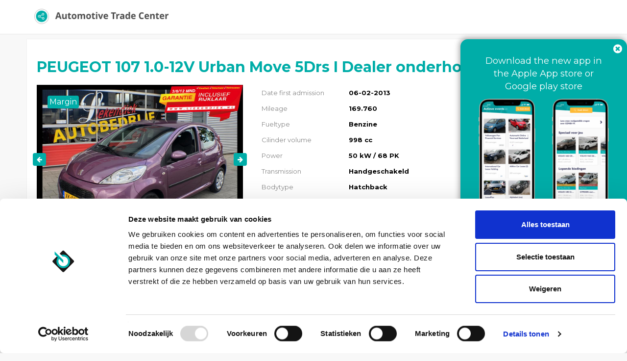

--- FILE ---
content_type: text/html; charset=UTF-8
request_url: https://portal.automotivetradecenter.com/portal/lots/getcurrentdate/
body_size: -39
content:
Jan 18, 2026 14:40:24 +0100


--- FILE ---
content_type: text/html; charset=UTF-8
request_url: https://portal.automotivetradecenter.com/portal/lots/getcurrentdate/
body_size: -39
content:
Jan 18, 2026 14:40:25 +0100


--- FILE ---
content_type: application/javascript
request_url: https://portal.automotivetradecenter.com/js/translation.js
body_size: 94681
content:
var tr = {};

        tr.get = function(key) {
            if(this[key]) {
                return this[key];
            }
            return key;
        }
        
tr['msgid_%s_IS_NOT_A_VALID_DUTCH_LICENSE_PLATE'] = "%s is not a valid Dutch license plate";
tr['msgid_Aandrijving'] = "Drive";
tr['msgid_ACCELERATION'] = "Acceleration 0-100 km/h";
tr['msgid_ACCEPT'] = "Accept";
tr['msgid_ACCEPT_BID'] = "Accept bid";
tr['msgid_ACCEPTED'] = "Accepted!";
tr['msgid_ACCEPTED_BID'] = "Accepted bid";
tr['msgid_ACCESSORIESOPTIONAL'] = "Accessories optional";
tr['msgid_ACCESSORIESOTHER'] = "Other accessories";
tr['msgid_ACCESSORIESPACKETS'] = "Optional packages";
tr['msgid_ACCESSORIESSTANDARD'] = "Accessories standard";
tr['msgid_ACCOUNT_APPROVED_TEXT'] = "Your account has been approved. Via the link below you can log in directly with your client card number and chosen password.";
tr['msgid_ACCOUNT_BLOCKED'] = "Your account is blocked!";
tr['msgid_ACCOUNT_DATA'] = "Account data";
tr['msgid_ACCOUNT_TYPE'] = "Account Type";
tr['msgid_ACCOUNT_TYPE_FIRM'] = "Firma";
tr['msgid_ACCOUNT_TYPE_NONEU'] = "Non EU";
tr['msgid_ACCOUNT_TYPE_PRIVATE'] = "gerard.deway@vwe.nl";
tr['msgid_ACCOUNT_USERNAME'] = "Username";
tr['msgid_ACCOUNT_USERNAME_/_KLANTNR'] = "Username / Customer nr";
tr['msgid_ACCREDITED'] = "Accredited";
tr['msgid_ACTIONS'] = "Actions";
tr['msgid_ACTIVATION_SUCCESS'] = "Activation succes. You can use the system after approval. You will receive a message!";
tr['msgid_ACTIVE'] = "Active";
tr['msgid_ACTIVE_AUCTIONS'] = "Active auctions";
tr['msgid_ACTIVE_AUCTIONS_DESC'] = "There are %s active auctions.";
tr['msgid_ACTIVE_SINCE_/_RDW'] = "Active since";
tr['msgid_ACTIVELOTS_MAIL_INTRO'] = "Today there are %s vehicles auctioned at %s. Here's a selection of the offer.";
tr['msgid_ACTIVE_SINCE'] = "Active since";
tr['msgid_ADD'] = "Add";
tr['msgid_ADD_AUTO_BID'] = "Place auto bid";
tr['msgid_ADD_CONTACTPERSON'] = "Add contact";
tr['msgid_ADD_PREFERRED_INSPECTION_DATE'] = "Add your preferred inspection date";
tr['msgid_ADD_RELATION'] = "Add relation";
tr['msgid_ADD_TO_FAVORITES'] = "Add to favorites";
tr['msgid_ADD_VEHICLE'] = "Add vehicle";
tr['msgid_ADDITIONCLASS'] = "Tax Addition class";
tr['msgid_ADDRESS'] = "Address";
tr['msgid_ADMIN'] = "Admin";
tr['msgid_ADV'] = "Advice";
tr['msgid_ADVANTAGES'] = "Advantages";
tr['msgid_ADVERT_PRICE'] = "Advert price";
tr['msgid_ADVERTISEMENT_PRICE'] = "Advertisement price";
tr['msgid_ADVICEPRICE'] = "Consumer market price NL";
tr['msgid_ADVICEREMARKS'] = "Advice remarks";
tr['msgid_AFTER_PURCHASING_UP_TO'] = "After purchasing up to";
tr['msgid_AFTERNOON'] = "Afternoon";
tr['msgid_AGREE_WITH_AFTERBID'] = "Do you accept this bid?";
tr['msgid_Airco'] = "Airco";
tr['msgid_AIRCONWORKING'] = "Airco working";
tr['msgid_ALARMCLASS'] = "Alarm classe";
tr['msgid_ALERT_CREATED'] = "Created";
tr['msgid_ALERT_DESCRIPTION'] = "Alert description";
tr['msgid_ALERT_NOTIFICATION'] = "Notification";
tr['msgid_ALERTS'] = "Alerts";
tr['msgid_ALL'] = "All";
tr['msgid_ALL_AUCTIONS'] = "All auctions";
tr['msgid_ALL_PURCHASES'] = "All purchases";
tr['msgid_ALL_VEHICLES'] = "View all vehicles";
tr['msgid_AMOUNT'] = "Amount";
tr['msgid_AMOUNT_AVAILABLE_CREDITS'] = "Amount of available credits:";
tr['msgid_AMOUNT_EXCLUSIVE_VAT'] = "Are €65,- exlusive VAT.";
tr['msgid_AND'] = "and";
tr['msgid_AND_TALK_WITH_OUR_SPECIALISTS'] = "and talk with one of our auction specialists";
tr['msgid_APK_EXPIRES_SOON_RENEWAL_NEEDED'] = "Apk will expire soon, renewal needed.";
tr['msgid_APK_WARNING_TEXT'] = "For this car we have a MOT surcharge of € 165,-. <br> Read the T&C for more information";
tr['msgid_APKHISTORY'] = "MOT history";
tr['msgid_APPLY'] = "Apply";
tr['msgid_APPROVE_BID'] = "Approve bid";
tr['msgid_APPROVE_BID_LINK_TEXT'] = "You can accept or reject the offer by clicking on the links below.";
tr['msgid_APPROVE_FAILED'] = "The approval of the bid failed.";
tr['msgid_APPROVE_WARNING'] = "NOTE: your choice will be processed immediately";
tr['msgid_ASCENDING'] = "Ascending";
tr['msgid_ASCRIPTION_CODE_1'] = "Ascription code 1";
tr['msgid_ASCRIPTION_CODE_2'] = "Ascription code 2";
tr['msgid_AT'] = "at";
tr['msgid_AT_LEAST_2_PICTURES_REQUIRED'] = "You have to upload at least 6 pictures!";
tr['msgid_ATC_AUCTIONS'] = "ATC auctions";
tr['msgid_ATL_SALESPRICE'] = "NL sales value ";
tr['msgid_ATL_SWAPPRICE'] = "NL trade-in value ";
tr['msgid_ATL_TRADINGPRICE'] = "NL trade value ";
tr['msgid_ATTACHMENTS'] = "Bijlagen";
tr['msgid_AUCTION'] = "Auction";
tr['msgid_AUCTION_BID_FROM'] = "Auction: Propose bids at amount";
tr['msgid_AUCTION_BID_FROM_DESCRIPTION'] = "Inclusief bpm en -indien van toepassing- btw.";
tr['msgid_AUCTION_CATEGORY_TYPE'] = "Auction type";
tr['msgid_AUCTION_CLOSED'] = "Auction closed";
tr['msgid_AUCTION_CONDITIONS'] = "Auction conditions";
tr['msgid_AUCTION_DIRECT_SELL_PORTAL_PRICE'] = "EU-portals/auction: Direct sellprice";
tr['msgid_AUCTION_DIRECT_SELL_PORTAL_PRICE_DESCRIPTION'] = "Internet price";
tr['msgid_AUCTION_DIRECT_SELL_PRICE'] = "EU-portals/auction: Direct sellprice";
tr['msgid_AUCTION_DIRECT_SELL_PRICE_DESCRIPTION'] = " ";
tr['msgid_Auction_discount'] = "Auction discount";
tr['msgid_AUCTION_ENDS_IN'] = "Auction ends in";
tr['msgid_AUCTION_FAVORITE_MAIL'] = "There is an auction started for a selected favorite lot!";
tr['msgid_AUCTION_INFORMATION'] = "Auction information & conditions";
tr['msgid_AUCTION_IS_NOT_QUICKBID'] = "Cannot bid on this vehicle, auction is not in use for fast bidding.";
tr['msgid_AUCTION_IS_UPDATED'] = "Auction is updated";
tr['msgid_AUCTION_JUST_STARTED'] = "just started!";
tr['msgid_AUCTION_LOST_MAIL_SUBJECT'] = "Bid on similar vehicles for you";
tr['msgid_AUCTION_NOT_STARTED'] = "This auction is not started";
tr['msgid_AUCTION_OPTIONS'] = "Auction options";
tr['msgid_AUCTION_STARTED'] = "Auction started";
tr['msgid_AUCTION_STATUS'] = "Auctions status";
tr['msgid_AUCTION_UPDATE_POPUP_TITLE'] = "Are you sure you want to update auction?";
tr['msgid_AUCTION_VEHICLES'] = "Auction vehicles";
tr['msgid_AUCTION_YOUR_VEHICLES'] = "Auction your vehicles %s";
tr['msgid_AuctionEndDate'] = "End date";
tr['msgid_AUCTIONS'] = "Auctions";
tr['msgid_AUTOMARKT_HAS_OPENED_BID_HAS_BEEN_PROCESSED'] = "The next automarkt has opened and your bid has been processed for the following vehicle:";
tr['msgid_AUTOMARKT_MYVEHICLES_TAB'] = "Automarkt";
tr['msgid_AUTOMARKT_MYVEHICLES_TAB_DESCRIPTION'] = "These settings will be used when the vehicle is placed in the automarkt auction.";
tr['msgid_AUTOMARKT_NEDERLAND'] = "Automarkt Netherlands";
tr['msgid_AUTOMATIC'] = "Automatic";
tr['msgid_AVAILABLE'] = "Available";
tr['msgid_AVAILABLE_COLORS'] = "Available colors";
tr['msgid_AVN_VALUE'] = "AVN value";
tr['msgid_AWAITING_HIGHEST_BID_TO_BIDDER'] = "Your bid is passed to the seller of this vehicle. The seller will then make a decision on the allocation of this vehicle.";
tr['msgid_BACK'] = "Back";
tr['msgid_BACK_RIGHT'] = "Back right";
tr['msgid_Banden'] = "Tires";
tr['msgid_BASICDATA'] = "Basic features";
tr['msgid_BE_INFORMED_ABOUT_OFFERS'] = "Stay informed about offers, events, etc";
tr['msgid_Bedrijfswagens'] = "Commercial vehicles";
tr['msgid_BEGIN'] = "First";
tr['msgid_Bekleding'] = "Upholstery";
tr['msgid_Benzine'] = "Gasoline";
tr['msgid_BETWEEN'] = "between";
tr['msgid_BID_ACCEPTED'] = "The bid is accepted";
tr['msgid_BID_ACCEPTED_BTW_FOREIGN_VEHICLES'] = "BID ACCEPTED BTW FOREIGN VEHICLES";
tr['msgid_BID_ACCEPTED_BY_SELLER'] = "Your bid on the vehicle is accepted by the seller!";
tr['msgid_BID_ACCEPTED_BY_SELLER2'] = "You have accepted the highest bid on this vehicle!";
tr['msgid_BID_ACCEPTED_TRANSPORT_WEEZE'] = "By order of you, the goods are transported to Weeze, where you can collect the vehicles after receiving our pick-up message ";
tr['msgid_Bid_anytime_and_everywhere'] = "Bid anytime and everywhere";
tr['msgid_BID_DECLINED'] = "The bid is rejected";
tr['msgid_BID_DECLINED_BY_SELLER'] = "Unfortunately you are not the highest bidder for the following vehicle:";
tr['msgid_BID_EXPIRED_TO_BIDDER_FOOTER'] = "For more information please %s";
tr['msgid_BID_EXPIRED_TO_BIDDER_MESSAGE'] = "The following bid is expired because the seller did not respond in 24 hours.";
tr['msgid_BID_EXPIRED_TO_BIDDER_TITLE'] = "Your bid on vehicle %s is expired!";
tr['msgid_BID_EXPIRED_TO_SELLER_FOOTER'] = "For more information please %s";
tr['msgid_BID_EXPIRED_TO_SELLER_MESSAGE'] = "The following bid is expired because you did not respond in 5 days.";
tr['msgid_BID_EXPIRED_TO_SELLER_TITLE'] = "A bid on vehicle %s is expired!";
tr['msgid_BID_FROM'] = "Bid from";
tr['msgid_BID_FROM_DESCRIPTION'] = "Tax and BPM included";
tr['msgid_BID_MINIMAL_AMOUNT'] = "A bid must be at least € 1,-";
tr['msgid_BID_MUST_BE_MINIMUM'] = "Your bid must be at least €1,-";
tr['msgid_BID_NOT_ALLOWED'] = "Your account currently doesn't have the required permissions to place bids.";
tr['msgid_BID_NOT_HIGH_ENOUGH'] = "Your bid has not met the minimum.";
tr['msgid_BID_NOT_OK'] = "The bid you  entered is lower then current highest bid";
tr['msgid_BID_NOT_OK_STAFFEL'] = "the minimum step for bidding has not been reached, increase your bid";
tr['msgid_BID_NOT_PLACED'] = "Your bid is not placed";
tr['msgid_BID_NOT_SAVED'] = "The bid has not been saved";
tr['msgid_BID_NOT_WON'] = "Unfortunately the following car was not awarded";
tr['msgid_BID_NOT_WON_ADJUST_ONE'] = "Estimated B2B price information";
tr['msgid_BID_NOT_WON_ADJUST_PART_TWO'] = "and";
tr['msgid_BID_NOT_WON_B2C_PRICE'] = "Price on the consumer market in NL is";
tr['msgid_BID_NOT_WON_BIDDER_NUMBER'] = "You were bidder number";
tr['msgid_BID_NOT_WON_CONTACT'] = "Do you want more (price)information and help with your bids?";
tr['msgid_BID_NOT_WON_CONTACT_PART_TWO'] = "Please contact your ATC advisor or sent email to atc@vwe.nl";
tr['msgid_BID_NOT_WON_DISCLAIMER'] = "No rights can be derived from the price information shown and the content of this message.";
tr['msgid_BID_NOT_WON_ENJOY'] = "We wish you succes with your upcoming bids";
tr['msgid_BID_NOT_WON_ESTIMATE_PART_ONE'] = "Your bid of";
tr['msgid_BID_NOT_WON_ESTIMATE_PART_THREE'] = "of the highest bid.";
tr['msgid_BID_NOT_WON_ESTIMATE_PART_TWO'] = "was approximately";
tr['msgid_BID_NOT_WON_GREETINGS'] = "Kind regards";
tr['msgid_BID_NOT_WON_GREETINGS_PART_2'] = "Automotive Trade Center";
tr['msgid_BID_NOT_WON_HANDELSWAARDE'] = "trade value";
tr['msgid_BID_NOT_WON_HIGHEST_BID_REASONS_TWO'] = "The desired amount has not been achieved";
tr['msgid_BID_NOT_WON_INFORM'] = "We would like to inform that the following car was not awarded to you";
tr['msgid_BID_NOT_WON_REASONS'] = "This can be for the following reasons:";
tr['msgid_BID_NOT_WON_REASONS_ONE'] = "You are not the highest bidder";
tr['msgid_BID_NOT_WON_REASONS_TWO'] = "The desired amount has not been reached.";
tr['msgid_BID_NOT_WON_SALUTATIONS'] = "Dear Client";
tr['msgid_BID_NOT_WON_TIP'] = "Information that might be helpful for your next bidding:";
tr['msgid_BID_NOT_WON_VERKOOPWAARDE'] = "sales value";
tr['msgid_BID_ON_SIMILAR_VEHICLES'] = "See total offer";
tr['msgid_BID_ON_SIMILAR_VEHICLES_AUCTION_CLOSING'] = "Closing";
tr['msgid_BID_ON_SIMILAR_VEHICLES_CTA'] = "Bid on comparable vehicles for you";
tr['msgid_BID_ON_SIMILAR_VEHICLES_INTRO'] = "Recently, you placed a bid on one or more vehicles. We think the vehicles listed below may also be of interest to you.";
tr['msgid_BID_ON_SIMILAR_VEHICLES_INTRO_PART_TWO'] = "Grab a new opportunity and quickly place your bid!";
tr['msgid_BID_ON_VEHICLE_TILL'] = "You can bid on this vehicle untill %s";
tr['msgid_BID_PLACED'] = "Your bid is placed!";
tr['msgid_BID_SENT_TO_SELLER'] = "Your bid is communicated to the seller";
tr['msgid_BID_STATUS_EXPIRED'] = "Bid is expired";
tr['msgid_BID_STATUS_REJECTED'] = "Bid is rejected";
tr['msgid_BID_THRESHOLD_MESSAGE'] = "Your bid is significantly lower than the market value of the vehicle. Still want to place a bid?";
tr['msgid_BID_VISIBILITY'] = "Bid visibility";
tr['msgid_BIDAGENT_DELETED'] = "Bid agent deleted";
tr['msgid_BIDAGENT_EXPLANATION'] = "An automatic bid ensures that when you are outbid, you place a new higher bid up to a maximum";
tr['msgid_BIDASSISTENT'] = "Bid assistant";
tr['msgid_BIDASSISTENT_INTRO'] = "Increase your chances of winning. The further the circle indicator is in green, the greater the chance of success.";
tr['msgid_BIDASSISTENT_READMORE'] = "Bid assistant is no guarantee of success.";
tr['msgid_BIDASSISTENT_READMORE_CONTENT'] = "Bid assistant gives an indication of the probability of success for your bid. The indication was established based on previous ATC auctions, specific vehicle characteristics and current market prices. Bidding assistant is no guarantee of success. The actual chance of success depends on the bids of others and current market prices.";
tr['msgid_BIDDER'] = "Bidder";
tr['msgid_BIDDER_HAS_NO_ACCESS_TO_ACTION'] = "You have no access to this action";
tr['msgid_BIDDER_HIGHEST_BIDDER'] = "You currently have the highest bid on a lot";
tr['msgid_BIDDER_OVERBIDDEN'] = "There is a higher bid placed on";
tr['msgid_BIDDER_OVERBIDDEN_CTA'] = "Place a higher bid to increase your chances to win this vehicle";
tr['msgid_BIDDER_OVERBIDDEN_DISCLAIMER'] = "No rights can be derived from the expected value. Bidding is at your own risk. The use of the expected value does not guarantee winning vehicles.";
tr['msgid_BIDDER_OVERBIDDEN_EXPECTED_VALUE'] = "Expected value";
tr['msgid_BIDDER_OVERBIDDEN_EXPECTED_VALUE_ON_PREVIOUS_AUCTIONS'] = "Based on previous auctions of similar vehicles, we provide you with an expected value as an indication for the amount of your bid.*";
tr['msgid_BIDDER_OVERBIDDEN_INCREASE_BID'] = "Increase bid";
tr['msgid_BIDDER_OVERBIDDEN_YOUR_BID'] = "Your bid";
tr['msgid_BIDDINGFROM'] = "Start bidding from";
tr['msgid_BIDS'] = "Bids";
tr['msgid_BIDTYPE_NOT_OK'] = "You have an unknown bid type";
tr['msgid_BID_INDICATOR_COLORS'] = "What do the colors of the Bid Indicator mean?";
tr['msgid_BID_INDICATOR_EXPLANATION'] = "To give you an idea of how your bid compares to other bids during an auction, you have the option to consult the Bid Indicator. The Bid Indicator can only be requested once per vehicle. When using the Bid Indicator, the dot in front of your bid will turn green, orange or red. When you move the mouse over the dot, you get an explanation about the Bid Indicator.";
tr['msgid_BID_INDICATOR_TEXT_1'] = "You're in the top 3 bidders";
tr['msgid_BID_INDICATOR_TEXT_2'] = "You bid is on place 4, 5 or 6";
tr['msgid_BID_INDICATOR_TEXT_3'] = "You bid is on place 7 or lower";
tr['msgid_BID_INDICATOR_TEXT_4'] = "Waiting for process";
tr['msgid_BID_INDICATOR_TITLE'] = "Bid Indicator";
tr['msgid_BLOCKED'] = "Blocked";
tr['msgid_BODY'] = "Body";
tr['msgid_BODYTYPE'] = "Bodytype";
tr['msgid_BPM'] = "BPM";
tr['msgid_BPM_AMOUNT'] = "BPM amount";
tr['msgid_BPM_CHECKED_DATE'] = "BPM check date";
tr['msgid_BRONZE'] = "Bronze";
tr['msgid_BRUTO_AND_REST_BPM'] = "Bruto and rest BPM";
tr['msgid_BRUTO_BPM'] = "Bruto bpm";
tr['msgid_BUILDYEAR'] = "Year";
tr['msgid_BUSINESSCARDS'] = "Businesscards";
tr['msgid_BUY_DIRECT'] = "Buy direct for € %s";
tr['msgid_BUY_DIRECT_LINK'] = "Buy direct!";
tr['msgid_BUYER'] = "Seller";
tr['msgid_BY_TRAILER'] = "By trailer";
tr['msgid_Cabriolet'] = "Cabriolet";
tr['msgid_CALCULATE_NETTO_BRUTO_PRICE'] = "Calculate from netto price";
tr['msgid_CALCULATE_OWN_RISK'] = "Damage not acceptable";
tr['msgid_CALENDAR'] = "Calendar";
tr['msgid_CALL'] = "Call";
tr['msgid_Camper'] = "Camper";
tr['msgid_CANCEL'] = "Cancel";
tr['msgid_CANCEL_AUCTION'] = "Cancel auction";
tr['msgid_CANCEL_PAPERS'] = "Cancel papers";
tr['msgid_CANCEL_SHIPMENT'] = "Cancel shipment";
tr['msgid_CANCELED'] = "Canceled";
tr['msgid_CANNOT_BID_ON_THIS_VEHICLE'] = "You cannot bid on this vehicle!";
tr['msgid_CANNOT_BID_ON_VEHICLE'] = "You cannot bid on this vehicle, try again later.";
tr['msgid_CANNOT_GET_YOUR_INFORMATION'] = "We can not retrieve your data.";
tr['msgid_CAR_COMPANIES'] = "Car companies";
tr['msgid_CARDNR'] = "Card number";
tr['msgid_Carve_out'] = "Carve out";
tr['msgid_CATALOGPRICE'] = "Catalog price";
tr['msgid_CHAMBER_OF_COMMERCE_REGISTRATION'] = "Chamber of commerce registration";
tr['msgid_CHANGE'] = "Change";
tr['msgid_CHANGE_AUCTION'] = "Change aution";
tr['msgid_CHANGE_AUCTION_FROM'] = "Change auction from";
tr['msgid_CHANGE_COMPANY_PROFILE'] = "Change company profile";
tr['msgid_Change_email_preferences'] = "Change email preferences";
tr['msgid_CHANGE_LANGUAGE'] = "Change language";
tr['msgid_CHANGE_PASSWORD'] = "Change password";
tr['msgid_CHANGE_PASSWORD_SUCCESS'] = "Your password has been changed succesfully";
tr['msgid_CHANGE_PROFILE'] = "Change profile";
tr['msgid_CHANGE_THE_END_DATE'] = "Change the end date";
tr['msgid_CHANGE_THE_START_DATE'] = "Change the start date";
tr['msgid_CHEAP_INSPECTION'] = "For €65,- you sell your car quickly and with inspection";
tr['msgid_CHECK_AND_CONFIRM'] = "Check and confrim";
tr['msgid_Check_out_this_weeks_latest_auctions_and_discover_which_vehicles_are_on_offer_for_you'] = "Check out this weeks latest auctions and discover which vehicles are on offer for you.";
tr['msgid_check_out_upcoming_auctions'] = "check out upcoming auctions";
tr['msgid_check_out_your_placed_bids'] = "check out your placed bids";
tr['msgid_CHECK2CONNECTION'] = "2v connection";
tr['msgid_CHECKAIRCONDITIONING'] = "Airconditioning check";
tr['msgid_CHECKBATTERY'] = "Battery check";
tr['msgid_CHECKBRAKEFLUID'] = "Brake fluid check";
tr['msgid_CHECKBRAKES'] = "Brakes";
tr['msgid_CHECKCLUTCH'] = "Clutch";
tr['msgid_CHECKCONNECTIVITYHOSES'] = "Connectivity hoses";
tr['msgid_CHECKCRUISECONTROL'] = "Cruisecontrol";
tr['msgid_CHECKDASHBOARDLIGHTS'] = "Dashboard lights";
tr['msgid_CHECKENGINECLEANED'] = "Engine cleaned";
tr['msgid_CHECKENGINESTART'] = "Engine start check";
tr['msgid_CHECKFLUIDS'] = "Fluid check";
tr['msgid_CHECKGAUGES'] = "Check gauges";
tr['msgid_CHECKGEARBOX'] = "Check gearbox";
tr['msgid_CHECKHANDBRAKE'] = "Check hand brake";
tr['msgid_CHECKHORN'] = "Horn";
tr['msgid_CHECKINTERIORLIGHTS'] = "Interior lights";
tr['msgid_CHECKPAINTTHINKNESS'] = "Paint thickness check";
tr['msgid_CHECKRADIO'] = "Radio";
tr['msgid_CHECKREARCAMERA'] = "Rear camera";
tr['msgid_CHECKREMOTES'] = "Remotes";
tr['msgid_CHECKSEATHEATING'] = "Seat heating";
tr['msgid_CHECKSTRAIGHTOUTSTABILITY'] = "Straight out stability";
tr['msgid_CHECKTUMBLERS'] = "Tumblers";
tr['msgid_CHECKTYRELOCKS'] = "Tirelocks present";
tr['msgid_CHECKVISIBLELEAKAGE'] = "Visible leakage";
tr['msgid_CHECKWINDSCREENWASHERS'] = "Windscreen washers";
tr['msgid_CHECKWINDSHIELDWIPERS'] = "Windshield wipers";
tr['msgid_CHOOSE_A_AUCTION_DATE'] = "Choose a auction date";
tr['msgid_CHOOSE_AN_OPTION'] = "Choose an option";
tr['msgid_CHOOSE_LANGUAGE'] = "Choose language";
tr['msgid_CHOOSE_PASSWORD'] = "Choose a password";
tr['msgid_CITY'] = "City";
tr['msgid_CLASSIFICATION'] = "Classification";
tr['msgid_CLEAR_FILTERS'] = "Clear filters";
tr['msgid_CLICK_HERE'] = "Click here";
tr['msgid_CLICK_TO_LOGIN'] = "Click to log in";
tr['msgid_CLICK_TO_SEE_BID'] = "Click on the following to see the bid:";
tr['msgid_CLIENT_CARD'] = "Clientcard";
tr['msgid_CLIENT_CARD_NUMBER'] = "Client Card Number";
tr['msgid_CLIENT_CARD_NUMBER_/_CUSTOMER_NR'] = "Client Card Number / Customer Number";
tr['msgid_CLIENTCARD_5_DIGITS'] = "Last 5 digits of your clientcard";
tr['msgid_CLIENTCARD_NOT_VALID'] = "Clientcard is not valid!";
tr['msgid_CLOSE'] = "Close";
tr['msgid_CLOSE_BUTTON'] = "Close";
tr['msgid_CLOSE_CREDIT_MODAL'] = "Close window";
tr['msgid_Closed_auction'] = "Closed auction";
tr['msgid_CLOSES'] = "Closes in";
tr['msgid_CLOSING'] = "Kind regards %s Automotive Trade Center";
tr['msgid_CLOSING_MODAL_WARNING'] = "Waring after closing this modal, you no longer can use credits for this transaction";
tr['msgid_CLOSING_SOON'] = "closing soon";
tr['msgid_CMR'] = "CMR";
tr['msgid_CMR_APPROVED'] = "CMR APPROVED";
tr['msgid_CMR_CHECK'] = "CMR status";
tr['msgid_CMR_FOR_VEHICLE_IS_APPROVED'] = "Thank you for uploading your CMR for the vehicle with number plate %s, it has just been approved.";
tr['msgid_CMR_FOR_VEHICLE_IS_APPROVED_TRACKANDTRACE'] = "Do you not receive a Track and Trace of your shipment after 2 days?  Please contact us at";
tr['msgid_CMR_FOR_VEHICLE_IS_APPROVED_WOKRING_DAYS'] = "The vehicle papers will be sent to you as soon as possible. We do our utmost best to do this within a maximum of 2 working days.";
tr['msgid_CMR_FOR_VEHICLE_IS_DECLINED'] = "The uploaded CMR for vehicle %s is declined";
tr['msgid_CMR_FOR_VEHICLE_IS_DECLINED_CONTENT'] = "The uploaded CMR for vehicle %s is declined. See the reason and remarks below. Please provide us a new CMR";
tr['msgid_CMR_IS_OK'] = "CMR is OK";
tr['msgid_CMR_REMINDERS'] = "CMR reminders";
tr['msgid_CMR_TO_CHECK'] = "CMR check";
tr['msgid_CMR_TRACK_AND_TRACE'] = "Vehicle papers tracking";
tr['msgid_CMR_TRACK_AND_TRACE_CMR_APPROVED'] = "CMR Approved";
tr['msgid_CMR_TRACK_AND_TRACE_CMR_UPLOAD'] = "Upload CMR";
tr['msgid_CMR_TRACK_AND_TRACE_COMPLETED'] = "Completed";
tr['msgid_CMR_TRACK_AND_TRACE_DOCUMENTS'] = "documents";
tr['msgid_CMR_TRACK_AND_TRACE_PAYMENT'] = "Payment";
tr['msgid_CMR_TRACK_AND_TRACE_PICKED_UP'] = "Picked up";
tr['msgid_CMR_TRACK_AND_TRACE_PREPARING'] = "Preparing";
tr['msgid_CMR_TRACK_AND_TRACE_READY_FOR_PICKUP'] = "Ready for pick up";
tr['msgid_CMR_TRACK_AND_TRACE_SENDING_PAPERS'] = "Sending papers";
tr['msgid_CNG'] = "CNG";
tr['msgid_CO2EMISSIONCOMBINED'] = "CO2-emission combined";
tr['msgid_COCNUMBER'] = "Coc number";
tr['msgid_COLOR'] = "Color";
tr['msgid_COMBUSTIONTYPE'] = "Combustion type";
tr['msgid_COMMENTS'] = "Comments";
tr['msgid_COMMENTS_TECH_ISSUES'] = "Comments or technical issues";
tr['msgid_COMMENT_ONLY'] = "Comments<br>(only visible for you)";
tr['msgid_COMMERCIAL'] = "Commercial";
tr['msgid_COMMISSION'] = "Commission";
tr['msgid_Company'] = "Company";
tr['msgid_COMPANY_ABOUT'] = "About this company";
tr['msgid_COMPANY_EMAIL'] = "Company email";
tr['msgid_COMPANY_INFORMATION'] = "Company information";
tr['msgid_COMPANY_LOGO'] = "Company logo";
tr['msgid_COMPANY_NAME'] = "Company name";
tr['msgid_COMPANY_PICTURES'] = "Company pictures";
tr['msgid_COMPARE_AT'] = "Compare at";
tr['msgid_COMPLETE_REPAIR'] = "Complete repair";
tr['msgid_COMPLETE_YOUR_REGISTRATION'] = "Complete your registration";
tr['msgid_COMPLETED'] = "Completed";
tr['msgid_COMPOUND_INFO_CLOSED'] = "closed";
tr['msgid_COMPOUND_INFO_HOLIDAY'] = "Holidays";
tr['msgid_COMPOUND_INFO_LOCATION'] = "Locations";
tr['msgid_COMPOUND_INFO_OPENINGS_HOURS'] = "Opening hours";
tr['msgid_CONDITION'] = "Condition";
tr['msgid_CONDITIONS'] = "Conditions";
tr['msgid_CONFIRM_ACCEPT_BID'] = "Would you accept this offer?";
tr['msgid_CONFIRM_ACCOUNT'] = "Confirm your account";
tr['msgid_CONFIRM_APPOINTMENT'] = "Confirm your appointment";
tr['msgid_CONFIRM_DECLINE_BID'] = "Do you want to reject this bid?";
tr['msgid_CONFIRM_DELETE_AUCTIONS'] = "Are you sure you delete the selected vehicles from the auction?";
tr['msgid_CONFIRM_DELETE_PICTURE'] = "Do you want to delete this picture?";
tr['msgid_CONFIRM_DELETE_VEHICLES'] = "Are you sure you want to delete the selected vehicles?";
tr['msgid_CONFIRM_NEW_PASSWORD'] = "Confirm new password";
tr['msgid_CONFIRM_REPAIR_COMPLETE_VEHICLES'] = "The vehicle repair is completed?";
tr['msgid_CONFIRMMESSAGE'] = "Are you sure?";
tr['msgid_CONFIRM_DAMAGE_DELETE'] = "Are you sure you want to delete this damage?";
tr['msgid_CONFIRM_EXTRA_DELETE_PICTURE'] = "Are you sure you want to delete this extra damage image?";
tr['msgid_CONSUMPTIONCITY'] = "Consumption in city";
tr['msgid_CONSUMPTIONCOMBINED'] = "Consumption combined";
tr['msgid_CONSUMPTIONURBAN'] = "Consumption urban";
tr['msgid_CONTACT_DATA'] = "Contact data";
tr['msgid_CONTACT_DEPARTMENT'] = "Department";
tr['msgid_CONTACT_MOBILE_PHONE'] = "Mobile number";
tr['msgid_CONTACT_NAME'] = "Name";
tr['msgid_CONTACT_PERSON'] = "Contact";
tr['msgid_CONTACT_PHOTO'] = "Photo";
tr['msgid_Contact_us_via_one_of_the_options_below:'] = "Contact us via one of the options below:";
tr['msgid_CONTACTPERSON'] = "Contact";
tr['msgid_CONTACTPERSONS'] = "Contacts";
tr['msgid_CONTACTS'] = "Contacts";
tr['msgid_COPY_OF_DOCUMENTS'] = "Copy of documents";
tr['msgid_CORRECT'] = "Create label";
tr['msgid_CORRESPONDANCE'] = "Correspondance";
tr['msgid_COSTS'] = "Costs";
tr['msgid_COUNTRY'] = "Country";
tr['msgid_Country_fee'] = "Country fee";
tr['msgid_COUNTRYVEHICLES129'] = "Lithuanian vehicles";
tr['msgid_COUNTRYVEHICLES130'] = "Luxembourg vehicles";
tr['msgid_COUNTRYVEHICLES157'] = "Dutch vehicles";
tr['msgid_COUNTRYVEHICLES209'] = "Spanish vehicles";
tr['msgid_COUNTRYVEHICLES215'] = "Swedish vehicles";
tr['msgid_COUNTRYVEHICLES22'] = "Belgian vehicles";
tr['msgid_COUNTRYVEHICLES56'] = "Croatian vehicles";
tr['msgid_COUNTRYVEHICLES60'] = "Czech vehicles";
tr['msgid_COUNTRYVEHICLES76'] = "French vehicles";
tr['msgid_COUNTRYVEHICLES83'] = "German Vehicles";
tr['msgid_Coupé'] = "Coupé";
tr['msgid_COVERINGTRUNK'] = "Covering trunk";
tr['msgid_CREATE_ACCOUNT'] = "Create an account";
tr['msgid_CREATE_LABEL'] = "Create label";
tr['msgid_CREATE_NEW_TKV'] = "Create rebuy statement";
tr['msgid_CREATE_PARCEL'] = "Create parcel";
tr['msgid_CREATE_PREFERENCE_RULE'] = "Create a rule";
tr['msgid_CREATE_SHIPMENT'] = "Create parcel";
tr['msgid_CREATE_TKV'] = "Create rebuy statement";
tr['msgid_CREATE_TKVS'] = "Create rebuy statements";
tr['msgid_CREATED'] = "Created";
tr['msgid_Credit_discount'] = "Credit discount";
tr['msgid_CREDIT_STATUS'] = "Credit status";
tr['msgid_CREDIT_USAGE_TIME_LIMIT_PART_ONE'] = "You have";
tr['msgid_CREDIT_USAGE_TIME_LIMIT_PART_TWO'] = "use credits for this transactions";
tr['msgid_CREDIT_WITH_EVERY_TRANSACTION'] = "Credit with every transaction";
tr['msgid_CREDITS_HISTORY'] = "Credits history";
tr['msgid_CURBMASS'] = "Curb mass";
tr['msgid_CURRENT_AUCTION_LISTINGS'] = "current auction listings";
tr['msgid_CURRENT_AUTO_BID'] = "Current auto bid";
tr['msgid_CURRENT_LOYALTY_STATUS_SUSPENDED'] = "Current loyalty suspended, please contact your sales representative. ";
tr['msgid_CURRENT_PASSWORD'] = "Current password";
tr['msgid_CURRENT_PREFERENCE_RULES'] = "Current rules";
tr['msgid_CURRENT_USE'] = "Currents use";
tr['msgid_CUSTOMER_INFORMATION'] = "Customer Information";
tr['msgid_CUSTOMERNR'] = "Customer number";
tr['msgid_CUSTOMERS_EARN_STATUS_ON_NUMBER_VEHICLES_PURCHASED_IN_A_MONTH'] = "Your status is determined by the number of transactions you complete in a calendar month.";
tr['msgid_CYLINDERVOLUME'] = "Cilinder volume";
tr['msgid_DAMAGE_COMMENTS'] = "Other damages";
tr['msgid_DAMAGE_DESCRIPTIONS'] = "Damage descriptions";
tr['msgid_DAMAGE_PART'] = "Damage part";
tr['msgid_DAMAGE_PICTURE'] = "Damage picture";
tr['msgid_DAMAGE_PICTURES'] = "Damage pictures";
tr['msgid_DAMAGE_VEHICLE'] = "Damage vehicle";
tr['msgid_DAMAGES'] = "Damages";
tr['msgid_DAT_ECODE_EQUIPMENTLIST'] = "DAT Ecode Equipmentlist";
tr['msgid_DAT_NUMBER'] = "DAT#";
tr['msgid_DATE'] = "Date";
tr['msgid_DATE_CMR_APPROVED'] = "Date CMR approved";
tr['msgid_DATE_OF_PURCHASE'] = "Date of purchase";
tr['msgid_DATE_SEND'] = "Date send";
tr['msgid_DATE_TIME_NOT_VALID'] = "Date and time not valid";
tr['msgid_DATE_VEHICLE_PICKED_UP'] = "Date vehicle picked up";
tr['msgid_DATEAPK'] = "Date APK";
tr['msgid_DATECODE'] = "DAT ECode";
tr['msgid_DATEFIRSTADMISSIONINTERNATIONAL'] = "Date first admission";
tr['msgid_DATEFIRSTADMISSIONNATIONAL'] = "Date first admission (Netherlands)";
tr['msgid_DATELASTAPK'] = "Date last MOT";
tr['msgid_DATELIABILITY'] = "Datum liability";
tr['msgid_DATEOFLASTSERVICE'] = "Date of last service";
tr['msgid_DAYS'] = "d";
tr['msgid_DEAR'] = "Dear";
tr['msgid_DEAR_RELATION'] = "Dear relation";
tr['msgid_DECLINE'] = "Decline";
tr['msgid_DECLINE_BID'] = "Reject bid";
tr['msgid_DEDUCT_CREDITS_GREATER_THEN_TRANSACTION_COSTS'] = "You can't deduct more credit then the amount of remaining transaction costs.";
tr['msgid_DEFAULT_THEME'] = "Set to default theme";
tr['msgid_DELETE'] = "Delete";
tr['msgid_DELETE_AUTO_BID'] = "Delete auto bid";
tr['msgid_DELETE_CONTACT_CONFIRM'] = "Are you sure you want to delete this contact?";
tr['msgid_DELETE_CONTACT_INVALID_ID'] = "Invalid contact id provided!";
tr['msgid_DEMOLITION_STATEMENT'] = "Demolition statement";
tr['msgid_DEPOSIT'] = "Deposit";
tr['msgid_DESCENDING'] = "Descending";
tr['msgid_DESCRIPTION'] = "Description";
tr['msgid_DESCRIPTION_EXTINGUISHER_DAMAGE'] = "Description extinguisher damage";
tr['msgid_DESCRIPTION_INVISIBLE_DAMAGE'] = "Description invisible damage";
tr['msgid_DESCRIPTION_OLD_DAMAGES'] = "Description old damage";
tr['msgid_DESCRIPTION_VISIBLE_DAMAGE'] = "Description visible damage";
tr['msgid_DESCRIPTION_WATER_DAMAGE'] = "Description water damage";
tr['msgid_DEUTSCHE_BRIEF'] = "Deutsche Brief";
tr['msgid_Diesel'] = "Diesel";
tr['msgid_DIRECT_BUY'] = "Direct buy ";
tr['msgid_DIRECT_BUY_FOR_AUCTION'] = "Direct buy for auction";
tr['msgid_DIRECT_BUY_NOT_POSSIBLE_BPM_EXCEPTION'] = "Direct buy is not possible because a BPM exception!";
tr['msgid_DIRECT_BUY_PRICE'] = "Direct buy price";
tr['msgid_DIRECT_BUY_PRICE_BRUTO'] = "Direct buy price (gross)";
tr['msgid_DIRECTBUYCONFIRM'] = "Are you sure you want to buy this vehicle? This action cannot be undone!";
tr['msgid_DISCOUNT'] = "Discount";
tr['msgid_DISCOUNT_CREDITS_APPLIED_GREATER_THEN_TRANSACTION_COSTS'] = "Can't apply a discount greater than the transaction costs";
tr['msgid_DISTRIBUTIONCHANGEDDATE'] = "Distribution change date";
tr['msgid_DISTRIBUTIONCHANGEDKM'] = "Distribution changed km";
tr['msgid_DISTRIBUTIONREPLACED'] = "Distribution replaced";
tr['msgid_DISTRIBUTIONREPLACEDDATE'] = "Distribution replaced date";
tr['msgid_DISTRIBUTIONTYPE'] = "Distribution type";
tr['msgid_DO_YOU_WANT_TO_TRANSPORT'] = "How do you want to transport the vehicle?";
tr['msgid_DO_YOU_WANT_TO_TRANSPORT_PREFERRED'] = "What is your preferred method of transport for vehicles?";
tr['msgid_DOCUMENTATIONREMARKS'] = "Documentation remarks";
tr['msgid_DOCUMENTS'] = "Documents";
tr['msgid_DOCUMENTS_COC_VWE'] = "VWE COC";
tr['msgid_DOCUMENTS_EXPORT_CERTIFICATE'] = "Export certificate";
tr['msgid_DOCUMENTS_GERMAN_PAPERS'] = "Registration documents";
tr['msgid_DOCUMENTS_PART_TWO'] = "Part two of the registration documents";
tr['msgid_DOCUMENTS_UPLOAD_CMR'] = "Upload CMR to view and download registration documents";
tr['msgid_DONT_USE_ENDDATE'] = "Don't use end date";
tr['msgid_Download_the_Automotive_Trade_Center_App'] = "Download the Automotive Trade Center App";
tr['msgid_DOWNLOAD_VCARD'] = "Download vCard";
tr['msgid_DOWNLOAD_VEHICLELIST'] = "Download Vehiclelist";
tr['msgid_DRIVABLE_VEHICLE'] = "Drivable vehicle";
tr['msgid_DRIVE_YOURSELF'] = "Drive yourself";
tr['msgid_DRIVING'] = "Driving";
tr['msgid_DRIVINGRANGEELECTRIC'] = "Driving range";
tr['msgid_DRIVINGRANGEELECTRICURBAN'] = "Driving range (urban)";
tr['msgid_DRIVINGRANGEHYBRID'] = "Driving range hybrid";
tr['msgid_DRIVINGRANGEHYBRIDURBAN'] = "Driving range hybrid (urban)";
tr['msgid_Easily_upload_CMRs'] = "Easily upload CMRs";
tr['msgid_EDIT_RELATION'] = "Edit relation";
tr['msgid_EDIT_VEHICLE'] = "Edit Vehicle";
tr['msgid_EER_BIDDER_BID_ACCEPTED_PART_ONE'] = "By our agreement, the vehicle will be transported from Weeze, Germany, to ";
tr['msgid_EER_BIDDER_BID_ACCEPTED_PART_TWO'] = "You can collect the vehicle in Weeze for transport, after receiving our pick-up message. Incoterms: FCA, Weeze, Germany  ";
tr['msgid_ELECTED_TO_BID_ON_VEHICLES'] = "The %s auction has started. <br /><br />Click on the link below to go to vehicles.";
tr['msgid_ELECTED_TO_BID_ON_VEHICLES_SUBJECT'] = "You are invited to bid on these vehicles!";
tr['msgid_ELECTRICPOWERUSEHYBRIDWLTP'] = "Electric power use hybrid WLTP";
tr['msgid_ELECTRICPOWERUSEWLTP'] = "Electric power use WLTP";
tr['msgid_Elektrisch'] = "Electric";
tr['msgid_EMAIL'] = "Email";
tr['msgid_EMAIL_SEND_SUCCESS'] = "Email sent!";
tr['msgid_EMAILADDRESS'] = "Email address";
tr['msgid_EMISSIONCODE'] = "Emission code";
tr['msgid_EMISSIONNOX'] = "Emission NOX";
tr['msgid_EMMISSIONCO2WEIGHTED'] = "Emission CO2 weighted";
tr['msgid_EMMISSIONCO2WLTP'] = "Emission CO2 WLTP";
tr['msgid_EMMISSIONPARTICLESWLTP'] = "Emission particles WLTP";
tr['msgid_END'] = "Last";
tr['msgid_END_AUCTION'] = "End auction";
tr['msgid_END_DATE'] = "End date";
tr['msgid_END_DATE_AUCTION'] = "End date auction";
tr['msgid_END_TIME'] = "End time";
tr['msgid_ENDATE_BEFORE_STARTDATE'] = "End date before start date";
tr['msgid_ENDDATE'] = "End date";
tr['msgid_ENDDATE_UNKNOWN'] = "Enddate unknown";
tr['msgid_ENDING'] = "Ending";
tr['msgid_ENERGYLABEL'] = "Energy label";
tr['msgid_ENGINE_AND_PERFORMANCE'] = "Engine and performance";
tr['msgid_ENGINE_DAMAGE'] = "Engine damage";
tr['msgid_ENGINE_DAMAGE_RISK'] = "Engine damage risk";
tr['msgid_ENGINECOMPARTMENTREMARKS'] = "Engine compartment remarks";
tr['msgid_ENRICH_2_SUCCESS'] = "Options and accessories have been added to the vehicle!";
tr['msgid_ENRICH_FAILED'] = "No additional data retrieved for this vehicle.";
tr['msgid_ENRICH_SUCCESS'] = "Pictures and data are added to the vehicle!";
tr['msgid_ENTER_STARTDATE_ENDDATE'] = "Enter start date and end date";
tr['msgid_ENTER_SUPERUSER_PASSWORD'] = "Enter Superuser password";
tr['msgid_ENTER_SUPERUSER_PASSWORD_MSG'] = "To use this function, you must enter the super-user password";
tr['msgid_ENVIRONMENT'] = "Environment";
tr['msgid_ERROR_OCCURRED'] = "An error occurred";
tr['msgid_ERRORS'] = "Errors";
tr['msgid_ETC'] = "Et cetera";
tr['msgid_Ethanol'] = "Ethanol";
tr['msgid_EURO_CLASS'] = "Euro class";
tr['msgid_EUROCLASS'] = "Euro class";
tr['msgid_EVENTS'] = "Events";
tr['msgid_EVSOCKETTYPE'] = "EV Socket type";
tr['msgid_EXPECTEDINTAKEDATE'] = "Expected take date";
tr['msgid_EXPECTEDMILEAGE'] = "Expected mileage";
tr['msgid_EXPIRED'] = "Expired";
tr['msgid_EXPLODED_AIRBAGS'] = "Exploded airbags";
tr['msgid_EXPORT_PRICE'] = "Export price";
tr['msgid_EXPORT_TO_PDF'] = "Export to PDF";
tr['msgid_Exterieur'] = "Exterior";
tr['msgid_EXTERIORREMARKS'] = "Exterior remarks";
tr['msgid_EXTERNAL_ID'] = "External ID";
tr['msgid_EXTERNAL_REPORTS'] = "Check inspection report for damage pictures and more information";
tr['msgid_EXTRA_DAMAGE_PICTURES'] = "Extra damage pictures";
tr['msgid_EX_BPM_EX_VAT'] = "(Excl. BPM, excl. VAT)";
tr['msgid_FACEBOOK'] = "Facebook";
tr['msgid_FAQ'] = "FAQ";
tr['msgid_FAQ_ANSWER_FIVE'] = "Credits are typically awarded after the payment for the car is made.'";
tr['msgid_FAQ_ANSWER_FOUR'] = "You have six months to use your credits from the date they are awarded.";
tr['msgid_FAQ_ANSWER_ONE'] = "No, the credits are only eligible for transactions";
tr['msgid_FAQ_ANSWER_THREE'] = "No, each month your transactions of last month are awarded with a status";
tr['msgid_FAQ_ANSWER_TWO'] = "The credits are valid for 6 months from the date of issuance.'";
tr['msgid_FAQ_MULTI_QUESTION_ONE'] = "How to use your accumulated credit and how to redeem it:";
tr['msgid_FAQ_QUESTION_FIVE'] = "When are the credits awarded?";
tr['msgid_FAQ_QUESTION_FOUR'] = "How long do I have to use my credits?";
tr['msgid_FAQ_QUESTION_ONE'] = "Does the money I get through the loyalty program go to my bank account?";
tr['msgid_FAQ_QUESTION_THREE'] = "Does the status (gold, bronze, silver) continue from month to month?";
tr['msgid_FAQ_QUESTION_TWO'] = "How long are the credits valid for?";
tr['msgid_FAQ_SUB_ANSWER_FOUR'] = "It's crucial to complete this action within the set 30 minutes, as the platform indicates they want to deduct the credit from your invoice to avoid delay in the process.";
tr['msgid_FAQ_SUB_ANSWER_ONE'] = "Once it's confirmed that you have made the winning bid on a vehicle, a 30-minute time limit starts for you to redeem your credit.";
tr['msgid_FAQ_SUB_ANSWER_THREE'] = "Within the 'my bids' menu, you should find the option to use your accumulated credit to cover the transaction costs associated with your winning bid.";
tr['msgid_FAQ_SUB_ANSWER_TWO'] = "Within these 30 minutes, go to the 'my bids' menu. Here you'll find a button labeled 'redeem credit'.";
tr['msgid_FAQ_SUB_QUESTION_FOUR'] = "Watch the time:";
tr['msgid_FAQ_SUB_QUESTION_ONE'] = "Winning the car:";
tr['msgid_FAQ_SUB_QUESTION_THREE'] = "Redeeming credit:";
tr['msgid_FAQ_SUB_QUESTION_TWO'] = "Navigate to 'My bids':";
tr['msgid_FAST_ASSIGNMENT'] = "Ready within 24h";
tr['msgid_FAVORITES'] = "Favorites";
tr['msgid_FAVORITES_CLOSING_TODAY'] = "The following of your favorite vehicles are closing today, place a bid quickly.";
tr['msgid_FAVORITES_CTA'] = "See all your favorites";
tr['msgid_FAVORITES_SUBJECT'] = "one or more of your favorites are clsoing today";
tr['msgid_FEEDBACK_IMAGE_QUALITY'] = "What do you think about the images quality?";
tr['msgid_FEEDBACK_SUBMIT'] = "Send feedback";
tr['msgid_FEEDBACK_THANKS'] = "Thanks for providing us feedback!";
tr['msgid_FEEDBACK_WHATS_YOUR_GENERAL_IMPRESSION'] = "Whats your general impression?";
tr['msgid_FEEDBACK_WISH_IDEA_OR_REMARK'] = "Your idea, wish or comment";
tr['msgid_FILE_IS_NOT_AN_IMAGE'] = "File is not an image (gif, png or jpg extension required)";
tr['msgid_FILE_IS_NOT_AN_IMAGE_(gif'] = "File is not an image (gif, png or jpg extension required)";
tr['msgid_FILE_TOO_BIG'] = "File too big!";
tr['msgid_FILE_UPLOADED'] = "File uploaded";
tr['msgid_FILL_IN_LICENSEPLATE_AND_DATA'] = "Fill in licensplate and data";
tr['msgid_FILTER_BUTTON'] = "Filter";
tr['msgid_FILTER_OUTGOING_BIDS'] = "You can filter on the left and if you want to see all purchases, look under my purchases";
tr['msgid_FILTER_RESULT'] = "Filter result";
tr['msgid_FINANCIAL'] = "Financial";
tr['msgid_FINANCIAL_TYPE'] = "VAT/Margin";
tr['msgid_FIRST'] = "First";
tr['msgid_FIRST_ADMISSION'] = "First admission";
tr['msgid_FIRST_REGISTRATION'] = "First registration";
tr['msgid_FIRSTNAME'] = "Firstname";
tr['msgid_FIRSTREGISTRATION'] = "First registration";
tr['msgid_FLEETSELECT_CARSALESTATUSID'] = "Fleetselect status";
tr['msgid_FOR'] = "for";
tr['msgid_FOR_TRANSACTION'] = "for transaction";
tr['msgid_FORGOT_PASSWORD'] = "Forgot password";
tr['msgid_FORGOT_PASSWORD_BLOCKED'] = "Your account has been suspended, please contact the ATC servicedesk";
tr['msgid_FORGOT_PASSWORD_FAILED'] = "Action failed";
tr['msgid_FORGOT_PASSWORD_SUCCESS'] = "A new password has has been sent to your email address.";
tr['msgid_FORGOT_PASSWORD_SUCCESS_VIA_ATC'] = "We will contact you for recovering your password";
tr['msgid_FREE_AUCTION_TIME_CHOICE'] = "Free auction period choice";
tr['msgid_FREE_REGISTRATION'] = "FREE REGISTRATION!";
tr['msgid_FROM'] = "from";
tr['msgid_FROM_COUNTRY'] = "from";
tr['msgid_FRONT'] = "Front";
tr['msgid_FRONT_LEFT'] = "Front left";
tr['msgid_FUEL_TYPE'] = "Fuel type";
tr['msgid_FUELCONSUMPTIONWEIGHTED'] = "Fuel consumption weighted";
tr['msgid_FUELTYPE'] = "Fueltype";
tr['msgid_FULL_PERSONNAME'] = "Full name";
tr['msgid_FULL_SERVICE_BUYING_INTEREST_/_OFFER'] = "Full service buying interests / offers";
tr['msgid_FULL_VEHICLE_LIST'] = "List";
tr['msgid_FULLADDRESS'] = "Full address";
tr['msgid_FULLSCREEN_MESSAGE'] = "Your screen has a high resolution, therefore you can also view this page in full width. Do you want this?";
tr['msgid_G3INSTALLATION'] = "LPG G3";
tr['msgid_GEARBOX_DAMAGE'] = "Gearbox damage";
tr['msgid_GEARBOX_DAMAGE_RISK'] = "Gearbox damage risk";
tr['msgid_GENDER'] = "Gender";
tr['msgid_GENERAL'] = "General";
tr['msgid_GENERAL_CONDITION'] = "General condition";
tr['msgid_GENERAL_PICTURES'] = "General pictures";
tr['msgid_GERMAN_BID_ACCEPTED_BTW_DOMESTIC_VEHICLES'] = "By our agreement, the vehicle is transported from The Netherlands to Weeze, Germany, where you can collect the vehicle, after receiving our pick-up message. Incoterms: DAP, Weeze, Germany";
tr['msgid_GERMAN_BID_ACCEPTED_BTW_FOREIGN_VEHICLES'] = "This vehicle is delivered according to Incoterm: FCA, Weeze and is charged with German VAT";
tr['msgid_GERMAN_BID_BTW_FOREIGN_VEHICLES'] = "This vehicle will be delivered with Incoterm: FCA, Weeze and will be charged with German VAT ";
tr['msgid_Gerookt_/_Niet_gerookt'] = "Smoked / Not smoked";
tr['msgid_Geur'] = "Smell";
tr['msgid_GO_BACK'] = "Go back";
tr['msgid_GO_TO_AUCTION'] = "Go to auction";
tr['msgid_GOLD'] = "Gold";
tr['msgid_GREEN'] = "Green";
tr['msgid_GREY'] = "Grey";
tr['msgid_GROSS_EX_BPM_EX_VAT'] = "Gross<br>(excl. BPM, excl. VAT)";
tr['msgid_GROSS_IN_BPM_IN_BTW'] = "Gross<br>(Incl. BPM, incl. VAT)";
tr['msgid_GROUPBYCOUNTRY'] = "Group by country";
tr['msgid_HAMER_AUCTION_CALENDAR'] = "Hammer auction calendar";
tr['msgid_HAMMER_AUCTION'] = "Hammer auction";
tr['msgid_HAMMER_AUCTION_REGISTRATION_COSTS'] = "The costs for inspection, registering, sales";
tr['msgid_HAS_BEEN_PROCESSED'] = "has been processed!";
tr['msgid_HAS_NOT_BEEN_PROCESSED'] = "has NOT been processed!";
tr['msgid_HAS4X4'] = "Four wheel drive";
tr['msgid_HASALARM'] = "Alarm present";
tr['msgid_HASVALIDREGISTRATION'] = "Valid registration";
tr['msgid_HAS_4X4'] = "Four wheel drive";
tr['msgid_Hatchback'] = "Hatchback";
tr['msgid_HEADRESTS_PRESENT'] = "Headrests present?";
tr['msgid_HEIGHTCARGO'] = "Height";
tr['msgid_HIGHER_BID_ON_LOT'] = "There is a higher bid placed on a lot, which you bid on";
tr['msgid_HIGHEST_BID'] = "Highest bid";
tr['msgid_HIGHEST_BIDDER_ON_LOT'] = "You currently have the highest bid on a lot";
tr['msgid_HISTORY'] = "History";
tr['msgid_HOME'] = "Home";
tr['msgid_Hond_JA/NEE'] = "Dog YES/NO";
tr['msgid_HOUR'] = "h";
tr['msgid_HOUSENUMBER'] = "House number";
tr['msgid_HOW_IT_WORKS'] = "How it works";
tr['msgid_Hybride_(Elektro/Benzine)'] = "Hybride (Elektro/Benzine)";
tr['msgid_Hybride_(Elektro/Diesel)'] = "Hybride (Elektro/Diesel)";
tr['msgid_HYBRIDTYPE'] = "Hybrid type";
tr['msgid_I_AM_PRIVATE'] = "I am a private individual";
tr['msgid_IBAN'] = "IBAN";
tr['msgid_ID'] = "ID";
tr['msgid_IDENTIFICATION'] = "Identification";
tr['msgid_IMAGES'] = "Images";
tr['msgid_IMMEDIATE_DELIVERY'] = "Immediate delivery";
tr['msgid_IMPORT_COUNTRY'] = "Import country";
tr['msgid_IMPORTANT_NOTICE'] = "Our compound in Weeze is closed on the 15th and 18th of April due to Good Friday and Easter Monday";
tr['msgid_IMPORTANT_NOTICE_WEEZE'] = "Important notice! New pick up location for your vehicles in Weeze, Germany";
tr['msgid_INCLUDING_BPM_ANDOR_TAXES'] = "Including BPM and / or VAT";
tr['msgid_INCOMING_BIDS'] = "Incoming bids";
tr['msgid_INCORRECT_VAT_NUMBER'] = "Your VAT number is invalid and you can no longer bid. We request that you contact our sales team at the following";
tr['msgid_INCORRECT_VAT_NUMBER_CUSTOMER_PART_ONE'] = "We would like to point out that your VAT number is currently not valid according to our system.";
tr['msgid_INCORRECT_VAT_NUMBER_CUSTOMER_PART_THREE'] = "You can contact our International sales team at";
tr['msgid_INCORRECT_VAT_NUMBER_CUSTOMER_PART_TWO'] = "In order to be able to bid again, we would like to receive your VAT number as soon as possible.";
tr['msgid_INCORRECT_VAT_NUMBER_CUSTOMER_SUBJECT'] = "Your VAT number is not valid, take action now.";
tr['msgid_INCREASE_YOUR_SALE_SPEED'] = "Sell your vehicles fast, increase you sell speed";
tr['msgid_INFIX'] = "Infix";
tr['msgid_INFO_NOT_VALID'] = "Information is not valid!";
tr['msgid_INFORMATION_CONFIRM_BODY_1'] = "The vehicle information for vehicle %s is filled in.";
tr['msgid_INFORMATION_CONFIRM_BODY_2'] = "When you click on the link below, you can bid on this vehicle.";
tr['msgid_INFORMATION_REQUEST_BODY_1'] = "Someone has placed a request for more vehicle information for vehicle %s";
tr['msgid_INFORMATION_REQUEST_BODY_2'] = "When you click on the link below, you can complete the vehicle details and we will notify the interested person.";
tr['msgid_INFORMATION_REQUEST_FOR_VEHICLE'] = "Information request for vehicle %s";
tr['msgid_INITIAL_PRICE'] = "Initial price";
tr['msgid_INSPECTION'] = "Inspection";
tr['msgid_INSPECTION_DATE_DISCLAIMER'] = "Despite our best efforts to ensure you of your desired date and time. In the case the desired date and time is not available, we will contact your by phone to discuss the availabilities  ";
tr['msgid_INSPECTION_STATUS'] = "Inspections status ";
tr['msgid_INSPECTIONREPORT'] = "Inspection report";
tr['msgid_INSPECTIONREPORTINTRO'] = "This vehicle has been inspected. You can view the inspection report via the link below.";
tr['msgid_Interieur'] = "Interior";
tr['msgid_INTERIOR'] = "Interior";
tr['msgid_INTERNET_PRICE'] = "Internet price";
tr['msgid_INTERNET_PRICE_SHORT'] = "Direct Buy";
tr['msgid_INVALID_LINK'] = "Invalid Link!";
tr['msgid_INVALID_REGISTRATION_ENTERED'] = "Invalid registration/identification entered!";
tr['msgid_INVOICE_DATE'] = "Invoice date";
tr['msgid_INVOICES'] = "Invoices";
tr['msgid_IN_BPM_EX_VAT'] = "(Incl. BPM, excl. VAT)";
tr['msgid_IS_INFORMATION_CORRECT'] = "Is this information correct?";
tr['msgid_ISTAXI'] = "Taxi";
tr['msgid_ITERNAL_EXEMPTIONS'] = "Internal exception";
tr['msgid_JACK_PRESENT'] = "Jack present?";
tr['msgid_KEYSREMARKS'] = "Remarks keys";
tr['msgid_KEYWORD'] = "Keyword";
tr['msgid_Koppeling'] = "Clutch";
tr['msgid_Korting'] = "Discount";
tr['msgid_Lak'] = "Paint";
tr['msgid_LANGUAGE'] = "Language";
tr['msgid_LAST'] = "Last";
tr['msgid_LAST_3MONTH'] = "Last 3 months";
tr['msgid_LAST_6MONTH'] = "Last 6 months";
tr['msgid_LAST_MONTH'] = "Last month";
tr['msgid_LASTNAME'] = "Lastname";
tr['msgid_LASTSERVICEDATE'] = "Last service date";
tr['msgid_LASTSERVICEKM'] = "Last service km";
tr['msgid_LEASE_COMPANIES'] = "Lease companies";
tr['msgid_LEASE_PRICE'] = "Lease price";
tr['msgid_LEASHNM'] = "Leash NM";
tr['msgid_LEAVEPAGEMESSAGE'] = "The changes are not saved. Do you want to continue?";
tr['msgid_LENGTHCARGO'] = "Length";
tr['msgid_LINKEDIN'] = "LinkedIn";
tr['msgid_LOADCAPACITY'] = "Load capacity";
tr['msgid_LOADING_VEHICLE_INFORMATION'] = "Loading vehicle information";
tr['msgid_LOCATION'] = "Location";
tr['msgid_LOCATIONVIN'] = "Location VIN";
tr['msgid_LOCKED_VEHICLE_MESSAGE'] = "Editing not possible, car is being auctioned.";
tr['msgid_LOCKED_VEHICLE_MESveGE'] = "x";
tr['msgid_LOGIN'] = "Log in";
tr['msgid_LOGIN_AV_TEXT'] = "By filling in your password and entering our website you agree to our general terms and conditions and declare to have read them by clicking on this link or otherwise have had access to them";
tr['msgid_LOGOUT'] = "Logout";
tr['msgid_LOGOUT_SUCCESS'] = "You are logged out";
tr['msgid_LONGER_ASSIGNMENT'] = "longer assignment";
tr['msgid_Lot_discount'] = "Lot discount";
tr['msgid_LOT_END_DATE'] = "Lot end date";
tr['msgid_LOT_NOT_AVAILABLE'] = "This auction is not available any more";
tr['msgid_LOT_START_DATE'] = "Start date";
tr['msgid_LOT_STATUS_HIDDEN'] = "Waiting...";
tr['msgid_LOT_STATUS_HIGHEST'] = "Highest bid";
tr['msgid_LOT_STATUS_HIGHEST_1'] = "Highest bid!";
tr['msgid_LOT_STATUS_HIGHEST_2'] = "Won!";
tr['msgid_LOT_STATUS_HIGHEST_4'] = "Waiting..";
tr['msgid_LOT_STATUS_NOT_APPOINTED'] = "Not appointed by seller";
tr['msgid_LOT_STATUS_NOT_HIGHEST'] = "Not highest bid";
tr['msgid_LOT_STATUS_NOT_HIGHEST_1'] = "Outbid";
tr['msgid_LOT_STATUS_NOT_HIGHEST_2'] = "Sold to other";
tr['msgid_LOT_STATUS_NOT_HIGHEST_3'] = "Not sold";
tr['msgid_LOT_STATUS_NOT_HIGHEST_4'] = "Waiting..";
tr['msgid_LOT_STATUS_NOT_OK'] = "The lot has the wrong state";
tr['msgid_LOTS_FOUND'] = "Lots found";
tr['msgid_LOWEST_BID_ALERT'] = "The minimum bid on this vehicle is";
tr['msgid_LOYALTY_PROGRAM'] = "Loyalty program";
tr['msgid_LPG'] = "LPG";
tr['msgid_LUGGAGE_COVER_PRESENT'] = "Luggage cover present?";
tr['msgid_MAIL_ACCEPTED_HIGHEST_BID'] = "You have accepted the highest bid";
tr['msgid_MAIL_AFTERBID_INTRO'] = "We have placed a bid on this vehicle. Through this e-mail, you can directly accept or reject the bid.";
tr['msgid_MAIL_AUCTION_START'] = "The %s has been started. Click the link below to go directly to the vehicles.";
tr['msgid_MAIL_HIGHEST_BID_TO_SELLER'] = "There has been placed a bid on a vehicle";
tr['msgid_MAIL_HIGHEST_BID_TO_SELLER_SPEC'] = "A bid of € %s (inclusive) has been placed on %s";
tr['msgid_MAINTANCENEEDED'] = "Need maintance";
tr['msgid_MAINTENANCE'] = "Maintances";
tr['msgid_MAINTENANCE_BOOKLET_PRESENT'] = "Maintenance booklet present?";
tr['msgid_MAINTENANCE_HISTORY'] = "Maintenance history";
tr['msgid_MAINTENANCEHISTORY'] = "Maintenance history";
tr['msgid_MAINTENANCEHISTORYAVAILABLE'] = "Maintencance history";
tr['msgid_MAIN_EVENTS'] = "Events";
tr['msgid_MAIN_FAVORITES'] = "Favorites";
tr['msgid_MAIN_INCOMING_BIDS'] = "Bids received";
tr['msgid_MAIN_OFFERSANDSEARCH'] = "Offer & search";
tr['msgid_MAIN_OUTGOING_BIDS'] = "Outgoing bids";
tr['msgid_MAIN_PERSONAL_PREFERENCE'] = "My searches";
tr['msgid_MAIN_PURCHASES'] = "My purchases";
tr['msgid_MAIN_RESELLERS'] = "Resellers";
tr['msgid_MAIN_SOLD_VEHICLES'] = "My sold lots";
tr['msgid_MAIN_TRANSPORT'] = "Transport";
tr['msgid_MAIN_VEHICLES'] = "My vehicles";
tr['msgid_MAKE'] = "Make";
tr['msgid_MAKE_A_CHOICE'] = "Make a choice.";
tr['msgid_MAKE_AZ'] = "Make (A-Z)";
tr['msgid_MAKE_ZA'] = "Make (Z-A)";
tr['msgid_MANUAL'] = "Manual";
tr['msgid_MANUFACTURER'] = "Manufacturer";
tr['msgid_MANUFACTURER_CODE'] = "Man. code";
tr['msgid_Marge/BTW'] = "Margin/VAT";
tr['msgid_MARGIN'] = "Margin";
tr['msgid_MARGIN_(MARGE)'] = "MARGIN (Marge)";
tr['msgid_MARGINS'] = "Margins";
tr['msgid_MAXIMUMAUTONOMICWEIGHTBREAKED'] = "Maximum mass autonomic";
tr['msgid_MAXIMUMCENTERWEIGHTBRAKED'] = "Maximum center weight";
tr['msgid_MAXIMUMCONSTRUCTIONSPEED'] = "Maximum speed";
tr['msgid_MAXIMUMMASS'] = "Maximum mass";
tr['msgid_MAXIMUMMASSBRAKED'] = "Maximum mass braked";
tr['msgid_MAXIMUMMASSUNRESTRAINED'] = "Maximum mass unrestrained";
tr['msgid_MAXIMUMPOWEREV'] = "Maximum power EV";
tr['msgid_MAXIMUMTRAILERWEIGHTBRAKED'] = "Maximum trailer weight";
tr['msgid_MAXWEIGHTFIRSTAXLE'] = "Max weight first axle";
tr['msgid_MAXWEIGHTSECONDAXLE'] = "Max weight second axle";
tr['msgid_MELDCODE'] = "Meldcode";
tr['msgid_MEMBER'] = "Member";
tr['msgid_MEMBER_ATC'] = "Member ATC";
tr['msgid_MESSAGE'] = "Message";
tr['msgid_MESSAGES'] = "Messages";
tr['msgid_MILEAGE'] = "Mileage";
tr['msgid_MILEAGE_FROM'] = "Mileage from";
tr['msgid_MILEAGE_TILL'] = "Mileage till";
tr['msgid_MILEAGE_TYPE'] = "Mileage unit";
tr['msgid_MILEAGE_VIEW'] = "Mileage";
tr['msgid_MILEAGECHECKED'] = "Mileage checked";
tr['msgid_MILEAGELASTSERVICE'] = "Mileage last service";
tr['msgid_MIN'] = "m";
tr['msgid_MINIMAL_SEARCH_CHARACTERS'] = "Search with at least two characters";
tr['msgid_MINIMUM_BID'] = "Minimum bid";
tr['msgid_MINUTES'] = "Minutes";
tr['msgid_MOBILE_PHONE'] = "Mobilephone";
tr['msgid_MODEL'] = "Model";
tr['msgid_MODELCODE'] = "Model code";
tr['msgid_MODIFIED'] = "Modified";
tr['msgid_MORE_VEHICLES_MORE_CREDITS'] = "More vehicles per month, earn more credits on your balance";
tr['msgid_MORNING'] = "Morning";
tr['msgid_Motor'] = "Engine";
tr['msgid_MOTORCODE'] = "Motor code";
tr['msgid_Motormanagement/computer'] = "Engine management / computer";
tr['msgid_MPV'] = "MPV";
tr['msgid_MSG_AUCTION_NOT_ACTIVE'] = "Attention: Your auction is not active. No bids can be made.";
tr['msgid_MSG_AUCTION_TO_CHECK'] = "Attention: You have not created an auction yet. Once your auction is created it has to be approved";
tr['msgid_MUST_SELECT_AUCTION'] = "Select a auction type (public or own auction)";
tr['msgid_MY_ACCOUNT'] = "My Account";
tr['msgid_MY_AUCTIONS'] = "My auctions";
tr['msgid_MY_BIDS'] = "My bids";
tr['msgid_MY_BUY_IN_PRICE'] = "My buy in price";
tr['msgid_MY_HAMMER_AUCTION'] = "My hammer auction";
tr['msgid_MY_HAMMERAUCTION_REGISTER'] = "Register";
tr['msgid_MY_VALUATIONS'] = "My valuations";
tr['msgid_MY_VEHICLES'] = "My vehicles";
tr['msgid_MYLOTS_EMAIL_VEHICLE'] = "Dear relation,<br /><br />Attached you will find a PDF with vehicle details of %s with registration %s. To view the vehicle details online, click <a href='%s'> here.<br /><br />Kind regards,<br />%s";
tr['msgid_MYLOTS_STATUS_AUCTIONED'] = "Auctioned";
tr['msgid_MYLOTS_STATUS_DRAFT'] = "In concept";
tr['msgid_MYLOTS_STATUS_IN_AUCTION'] = "In auction";
tr['msgid_MYLOTS_STATUS_REJECTED'] = "Rejected";
tr['msgid_MYLOTS_STATUS_SOLD'] = "Sold";
tr['msgid_MYLOTS_STATUS_TO_AUCTION'] = "To auction";
tr['msgid_MYVEHICLES_EMAIL_VEHICLE'] = "Dear relation,<br /><br />Attached you will find a PDF with vehicle details of %s with registration %s. To view the vehicle details online, click <a href='%s'> here.<br /><br />Kind regards,<br />%s";
tr['msgid_MYVEHICLES_STATUS_AUCTIONED'] = "Auctioned";
tr['msgid_MYVEHICLES_STATUS_DRAFT'] = "In concept";
tr['msgid_MYVEHICLES_STATUS_IN_AUCTION'] = "In auction";
tr['msgid_MYVEHICLES_STATUS_READY'] = "Ready for sale";
tr['msgid_MYVEHICLES_STATUS_REJECTED'] = "Rejected";
tr['msgid_MYVEHICLES_STATUS_SOLD'] = "Sold";
tr['msgid_MYVEHICLES_STATUS_STAGED'] = "Staged";
tr['msgid_MYVEHICLES_STATUS_TO_AUCTION'] = "To auction";
tr['msgid_MYVEHICLES_STATUS_WAITINGFORBUYER'] = "Waiting for buyer";
tr['msgid_MYVEHICLES_STATUS_WAITINGFORREPAIR'] = "Waiting for repair";
tr['msgid_NAVIGATION_DISC_PRESENT'] = "Navigation disc present?";
tr['msgid_NEED_HELP_CALL_NUMBER_SIGNUP'] = "Do you need help? Call us (+31) 88-8937054";
tr['msgid_NEED_PERSONAL_HELP_WITH_REGISTRATION'] = "Do you need personal help with registration or need more information?";
tr['msgid_NEEDSMAINTENANCE'] = "Needs maintenance";
tr['msgid_NEEDSNEWDISTRIBUTION'] = "Needs new distribution";
tr['msgid_NET_EX_BPM_EX_VAT'] = "Net<br>(excl. bpm, excl. vat)";
tr['msgid_NET_IN_BPM_IN_BTW'] = "Net<br>(Incl. BPM, incl. VAT)";
tr['msgid_NEW'] = "New";
tr['msgid_NEW_MESSAGES'] = "New messages";
tr['msgid_NEW_ON_ATC'] = "New on ATC";
tr['msgid_NEW_PASSWORD'] = "New password";
tr['msgid_NEW_REQUEST'] = "New transport request";
tr['msgid_NEW_TODAY'] = "New today";
tr['msgid_NEW_TODAY_DESC'] = "Today %s new vehicles in auction!";
tr['msgid_NEW_VEHICLES_BY_MAIL'] = "Receive new vehicles by mail";
tr['msgid_NEW_VEHICLES_IN_AUCTION'] = "new vehicles in auction!";
tr['msgid_NEW_VEHICLES_MATCHING_YOUR_FILTER'] = "★ %s New vehicles matching your search, Automotive Trade Center user!";
tr['msgid_NEW_VEHICLES_MATCHING_YOUR_FILTER_MAIL'] = "There are vehicles matching your search!";
tr['msgid_NEWEST_FIRST'] = "Newest first";
tr['msgid_NEXT'] = "Next";
tr['msgid_NEXTMINIMUMBID'] = "Next minimum bid";
tr['msgid_NEXTSERVICEDATE'] = "Next service date";
tr['msgid_NEXTSERVICEKM'] = "Next service km";
tr['msgid_NLSALESVALUE'] = "NL sales value";
tr['msgid_NLTRADEINVALUE'] = "NL trade-in value";
tr['msgid_NLTRADEVALUE'] = "NL trade value";
tr['msgid_NO'] = "No";
tr['msgid_NO_ACCESS'] = "No access";
tr['msgid_NO_ACCESS_TO_AUCTION'] = "You don't have access to this auction";
tr['msgid_NO_ACTIVE_BIDS'] = "No active bids";
tr['msgid_NO_BIDS_ON_THIS_AUCTION'] = "No bids on this auction.";
tr['msgid_NO_BIDS_YET'] = "No bids yet";
tr['msgid_NO_CIVILIAN_REGISTRATION'] = "No civilian registration";
tr['msgid_NO_DESCRIPTION_AUCTION'] = "No discription for this auction";
tr['msgid_NO_ENDDATE'] = "no enddate";
tr['msgid_NO_EXTRA_DAMAGE_INFO'] = "No extra information about this damage.";
tr['msgid_NO_LOYALTY'] = "Wallet";
tr['msgid_NO_MESSAGES'] = "No messages";
tr['msgid_NO_NEW_MESSAGES'] = "No new messages";
tr['msgid_NO_OPTION_PACKAGES'] = "No option packages";
tr['msgid_NO_OPTIONAL_ACCESSORIES'] = "No optional accessories";
tr['msgid_NO_OPTIONS_ACCESSORIES'] = "No options and accessories";
tr['msgid_NO_OPTIONS_SELECTED'] = "No options selected";
tr['msgid_NO_PICTURES'] = "There are no images of this vehicle";
tr['msgid_NO_RESULT_FILTER'] = "No results found";
tr['msgid_NO_RESULT_FILTER_DESC'] = "There are no vehicles matching your specified filters.";
tr['msgid_NO_STANDARD_ACCESSORIES'] = "No standard accessories";
tr['msgid_NO_THANKS'] = "No thanks";
tr['msgid_NO_TYPE_APPROVAL_NUMBER_FOUND'] = "No type approval number found";
tr['msgid_NO_TYPES_FOUND'] = "no types found";
tr['msgid_NO_VALID_EMAILADDRESS'] = "No valid email address!";
tr['msgid_NO_VEHICLE_DOCUMENTS'] = "No documents available";
tr['msgid_NO_VEHICLES_AUCTIONED'] = "No vehicles auctioned";
tr['msgid_NO_VEHICLES_FOUND'] = "No vehicles found";
tr['msgid_NON_EER_BIDDER_BID_ACCEPTED_PART_ONE'] = "By our agreement, the vehicle is transported from The Netherlands to ";
tr['msgid_NON_EER_BIDDER_BID_ACCEPTED_PART_TWO'] = ", you can collect the vehicle in Amsterdam (NL) after receiving our pick-up message for transport. Incoterms: FCA, Amsterdam, NL ";
tr['msgid_NONE'] = "No";
tr['msgid_NOT_A_LOYALTY_MEMBER'] = "Not a loyalty member";
tr['msgid_NOT_ACCEPTABLE'] = "Not acceptable";
tr['msgid_NOT_AGREED_TO_TERMS'] = "You have not agreed to the Terms and Conditions";
tr['msgid_NOT_AN_AUTOMARKT_PARTICIPANT'] = "You're not an Automarkt participant";
tr['msgid_NOT_AUTOMARKT_PARTICIPANT_OR_SELLER'] = "Your account is not marked as an Automarkt participant or seller.";
tr['msgid_NOT_FILLED'] = "Not filled";
tr['msgid_NOT_PERMITTED'] = "Not permitted";
tr['msgid_NOT_REFUNDABLE'] = "Not refundable";
tr['msgid_NOT_SOLD'] = "Not sold";
tr['msgid_NOTIFICATION_SETTINGS'] = "E-mail notification settings";
tr['msgid_NOTIFICATIONS'] = "Notifications";
tr['msgid_NOTIFY_BY'] = "Notify by";
tr['msgid_NRID'] = "NR ID";
tr['msgid_NROFBUSINESSOWNERS'] = "Nr of business owners";
tr['msgid_NROFCARCOMPANYOWNERS'] = "Nr of car company owners";
tr['msgid_NROFPRIVATEOWNERS'] = "Nr of private owners";
tr['msgid_NUMBER_OF_DOORS'] = "Number of doors";
tr['msgid_NUMBER_OF_MAIN_KEYS'] = "Number of main keys";
tr['msgid_NUMBER_OF_SPARE_KEYS'] = "Number of spare keys";
tr['msgid_NUMBEROFAXLES'] = "Number of axles";
tr['msgid_NUMBEROFCILINDERS'] = "Number of cilinders";
tr['msgid_NUMBEROFDOORS'] = "Number of doors";
tr['msgid_NUMBEROFKEYS'] = "Number of keys";
tr['msgid_NUMBEROFREMOTES'] = "Number of remotes";
tr['msgid_NUMBEROFSEATS'] = "Number of seats";
tr['msgid_NUMBEROFWHEELS'] = "Number of wheels";
tr['msgid_OF'] = "of";
tr['msgid_OFFER_TYPE'] = "Offer type";
tr['msgid_OFFERS'] = "Offers";
tr['msgid_OLDEST_FIRST'] = "Oldest first";
tr['msgid_Onderhoud'] = "Maintenance";
tr['msgid_ONLINE_SINCE'] = "Online since";
tr['msgid_ONLY_ON_ATC'] = "Only on ATC";
tr['msgid_ONLYONEBIDINDICATOR'] = "You have already used the bidindicator. ";
tr['msgid_Open_auction'] = "Open auction";
tr['msgid_OPEN_CMRS'] = "Outstanding CMR";
tr['msgid_OPENINGS_HOURS'] = "Contact information and opening hours";
tr['msgid_OPTION_PACKAGES'] = "Option packages";
tr['msgid_OPTIONAL_ACCESSORIES'] = "Optional accessories";
tr['msgid_OPTIONAL_EQUIPMENT'] = "Optional Equipment";
tr['msgid_OPTIONS_ACCESSORIES'] = "Options and accessories";
tr['msgid_OPTIONS_AND_ACCESSORIES'] = "Options and accessories";
tr['msgid_OPTIONS_DISCLAIMER'] = "No rights can be derived from the description of options and accessories below. The options shown are based on an external data source. It is important that you conduct thorough research on the type, model, and associated options yourself. Do not forget to carefully examine the photos as well. Should you have any questions or doubts, please feel free to contact us. We are ready to assist you with your inquiries.";
tr['msgid_OR'] = "or";
tr['msgid_OR_BUY_DIRECT_FOR'] = "Or buy direct for";
tr['msgid_ORANGE'] = "Orange";
tr['msgid_ORB_AUCTION'] = "ORB Auction";
tr['msgid_ORDER_THE_AUCTION_INSPECTION'] = "Order the auction inspection";
tr['msgid_OTHER'] = "Other";
tr['msgid_OTHER_DATA'] = "Other data";
tr['msgid_OTHER_MAKES'] = "Other makes";
tr['msgid_OTHER_PICTURES'] = "Other pictures";
tr['msgid_OUTGOING_BIDS'] = "Outgoing bids";
tr['msgid_Overig'] = "Other";
tr['msgid_OWN_AUCTION'] = "Own auction";
tr['msgid_OWN_VALUE'] = "Own value";
tr['msgid_OWNERHISTORY'] = "Owner history";
tr['msgid_PAGE_NOT_FOUND'] = "Page not found";
tr['msgid_PAID'] = "Paid";
tr['msgid_PAINTTHICKNESSREMARKS'] = "Paint thickness remarks";
tr['msgid_PARALLELIMPORT'] = "Import";
tr['msgid_PARCEL_STATUS'] = "Parcel status";
tr['msgid_PART'] = "Part";
tr['msgid_PARTICULARITIES'] = "Particularities";
tr['msgid_PARTICULATEFILTER'] = "Particulate filter";
tr['msgid_PASSED_MOT'] = "Passed MOT";
tr['msgid_PASSPORT'] = "Passport";
tr['msgid_PASSWORD'] = "Password";
tr['msgid_PASSWORD_INCORRECT'] = "Incorrect Password";
tr['msgid_PASSWORD_RESET_MAIL'] = "Your personal information for Automotive Trade Center:";
tr['msgid_PASSWORD_RESET_MAIL_SUBJECT'] = "Login Automotive Trade Center";
tr['msgid_PASSWORD_RESET_WARNING'] = "Personalize directly after login!";
tr['msgid_PASSWORD_VERIFICATION'] = "Password / pin identification";
tr['msgid_PASSWORDS_DONT_MATCH'] = "Passwords don't match";
tr['msgid_PAY_ATTENTION_A_BID_IS_BINDING'] = "Pay attention! A bid is binding. Image / photos wins from text in claims.";
tr['msgid_PAY_ATTENTION_A_BID_IS_BINDING_PART_2'] = "No rights can be derived from the information and texts shown.";
tr['msgid_PAY_NOW'] = "Pay now";
tr['msgid_PERIOD'] = "Period";
tr['msgid_PERSONAL_DETAILS'] = "Personal details";
tr['msgid_PERSONAL_PREFERENCE'] = "Personal preference";
tr['msgid_PERSONAL_SELLER'] = "A personal seller who advises you";
tr['msgid_PHONE'] = "Phone";
tr['msgid_PHOTOS'] = "Photos";
tr['msgid_PHOTOS_DESCRIPTION_ADDVEHICLE'] = "Add photo's";
tr['msgid_Pick-up'] = "Pick-up";
tr['msgid_PICKED_UP_TRANSIT'] = "Picked up - Transit";
tr['msgid_PICKUPLOCATION'] = "Pickup location";
tr['msgid_PICTURE_UPLOAD_ERROR'] = "An error occurred while processing the picture!";
tr['msgid_PICTURES'] = "Pictures";
tr['msgid_PLACE_A_BID'] = "Place a bid";
tr['msgid_PLACE_AUTO_BID'] = "Place automatic bid";
tr['msgid_PLACE_BID'] = "Place bid";
tr['msgid_PLACE_YOUR_BID'] = "Place your bid";
tr['msgid_PLAN_INSPECTION_NEXT_AUCTION'] = "Plan a inspection for the upcoming auction";
tr['msgid_PLEASE_MAKE_CHOICES_TO_SEE_ADDITIONAL_COSTS_AND_PLACE_BID'] = "Please make your choices below to see the additional costs and place your bid.";
tr['msgid_PLEASE_READ_THE_APPLICABLE_AUCTION_CONDITIONS'] = "Please read the applicable auction conditions";
tr['msgid_PLEASE_SELECT_AN_AUCTION'] = "Please select an auction";
tr['msgid_PLEASE_SELECT_RELATION'] = "Please select a relation";
tr['msgid_PLEASE_SELECT_START_DATE_OR_END_DATE'] = "Please select start date or end date";
tr['msgid_PLEASE_UPLOAD_HIGH_QUALITY_DOCUMENTS'] = "Please upload high quality documents only!";
tr['msgid_PLEASE_VERIFY_INFORMATION_BELOW_AND_PLACE_BID'] = "Please verify the information below and place a bid on the vehicle.";
tr['msgid_POPULAR_MAKES'] = "Popular makes";
tr['msgid_POSTALCODE'] = "Postalcode";
tr['msgid_POWER'] = "Power";
tr['msgid_POWERKW'] = "Power (kW)";
tr['msgid_POWERPK'] = "Power (pk)";
tr['msgid_PREFERENCES'] = "Preferences";
tr['msgid_PREFERRED_AUCTION_DATE'] = "Preferred auction date";
tr['msgid_PREFERRED_INSPECTION_DATE'] = "Preferred inspection date";
tr['msgid_PREVIOUSLY_SET_TO'] = "Previously set to";
tr['msgid_PRICE'] = "Price";
tr['msgid_PRICEINDICATIONMAX'] = "Price indication (max)";
tr['msgid_PRICEINDICATIONMIN'] = "Price indication (min)";
tr['msgid_PRICES'] = "Prices";
tr['msgid_PROCCESSING_DOCUMENTS'] = "Processing documents";
tr['msgid_PROCESS_CHECK_LICENSEPLATE'] = "Check vehicle status";
tr['msgid_PROCESS_PRESERVE_NOTIFICATION_SENT_TO_LEASE'] = "Process and preserve notification sent to the lease company";
tr['msgid_PROCESSING_TIME'] = "Processing time";
tr['msgid_PRODUCTIONDATE'] = "Production date";
tr['msgid_PRODUCTIONDATECODE'] = "Production date code";
tr['msgid_Proefrit'] = "Test drive";
tr['msgid_PROFILE_LEFT_FRONT'] = "Profile left front";
tr['msgid_PROFILE_LEFT_REAR'] = "Profile left rear";
tr['msgid_PROFILE_RIGHT_FRONT'] = "Profile right front";
tr['msgid_PROFILE_RIGHT_REAR'] = "Profile right rear";
tr['msgid_PROFILE_SELLER'] = "Profile";
tr['msgid_PROFILE_SHIPPING_ADRESS_NOT_CONFIRMED'] = "Shipping adress needs to be filled and confirmed";
tr['msgid_PROFILE_UPDATED'] = "Profile has been updated";
tr['msgid_PROFILE_UPDATED_FAILED'] = "Profile could not be updated!";
tr['msgid_PROMOTION'] = "Promotion";
tr['msgid_PROVIDE_A_NEW_CMR'] = "Provide a new CMR";
tr['msgid_PROVIDER'] = "Member";
tr['msgid_PUBLIC_AUCTION'] = "Public auction";
tr['msgid_PUBLIC_AUCTION_TAG'] = "Public available";
tr['msgid_QUERY'] = "Query";
tr['msgid_Questions?'] = "Questions?";
tr['msgid_QUICK_SIGNUP_DISCLAIMER'] = "On your first login, you will need to change the temporary password for security reasons.";
tr['msgid_QUICK_SIGNUP_PERSONAL_INFORMATION'] = "Below you will find your personal login information:";
tr['msgid_QUICK_SIGNUP_START_BIDDING'] = "and see all the vehicles.";
tr['msgid_QUICK_SIGNUP_SUBJECT'] = "here are your personal login details";
tr['msgid_QUICK_SIGNUP_THANK_YOU_FOR_REGISTERING'] = "Thank you for registering with Automotive Trade Center (ATC)!";
tr['msgid_RATING'] = "Rating";
tr['msgid_READMORE'] = "Read More";
tr['msgid_READOUTELECTRONICSREMARKS'] = "Readout remarks";
tr['msgid_READY_BUT_WAITING_FOR_PAYMENT'] = "Ready but waiting for payment";
tr['msgid_READY_FOR_PICKUP'] = "Ready for pickup";
tr['msgid_READY_FOR_SALE'] = "Ready for sale";
tr['msgid_REASON'] = "Reason";
tr['msgid_REBUY_AMOUNT_AND_TYPE_ARE_REQUIRED'] = "Amount and type are required";
tr['msgid_REBUY_NOTIFICATION_SENT_TO_REBUYER'] = "Rebuy request sent to rebuyer";
tr['msgid_REBUY_OPTIONS'] = "Rebuy options";
tr['msgid_REBUY_OPTIONS_TEXT'] = "Please enter a rebuy price and type.";
tr['msgid_REBUY_PRICE'] = "Rebuy price";
tr['msgid_REBUY_PROPOSAL_MAIL_CONTENT'] = "Please respond to this rebuy proposal by clicking ACCEPT or REJECT";
tr['msgid_REBUY_RELATION'] = "Rebuy relation";
tr['msgid_REBUY_STATEMENT'] = "Rebuy statement";
tr['msgid_REBUY_TYPE'] = "Type";
tr['msgid_REBUYPROPOSAL_ACCEPTED'] = "Your rebuy proposal has been accepted!";
tr['msgid_REBUYPROPOSAL_ACCEPTED_MAIL_TITLE'] = "Your rebuy proposal has been accepted!";
tr['msgid_REBUYPROPOSAL_MAIL_TITLE'] = "Proposal for rebuy";
tr['msgid_REBUYPROPOSAL_REJECTED'] = "Your rebuy proposal has been rejected.";
tr['msgid_REBUYPROPOSAL_REJECTED_MAIL_TITLE'] = "Your rebuy proposal has been rejected";
tr['msgid_RECENT_BIDS_CONTENT_1'] = "No later than 10 business days after closing the individual vehicles, you will hear whether the vehicles have been assigned to you. Would you like to have more information about the assignment time? Then click on the vehicle to go to %s.";
tr['msgid_RECENT_BIDS_CONTENT_2'] = "Is one of your bids missing? You can find all your bids on the %s page.";
tr['msgid_RECENT_BIDS_CONTENT_3'] = "Find your next vehicle now";
tr['msgid_RECENT_BIDS_CONTENT_4'] = "In the meantime, you can check out our %s to see if there are any more vehicles for you. We currently have %s vehicles online.";
tr['msgid_RED'] = "Red";
tr['msgid_REFERENCE'] = "Reference";
tr['msgid_REFERENCE_DATE_%s_WITH_ODOMETER_READING_%s_KM'] = "Reference date %s with mileage %s km";
tr['msgid_REFURBHISHED_CARS'] = "Refurbhished cars";
tr['msgid_REGISTER'] = "Register";
tr['msgid_REGISTER_FOR_HAMMERAUCTION'] = "Register VWE live hamerauction";
tr['msgid_REGISTER_THANKS'] = "Thanks for registering, we have sent you a confirmation mail.";
tr['msgid_REGISTER_TO_PLACE_BID'] = "To place a bid you have to register";
tr['msgid_REGISTER_WELCOME_MAIL'] = "Thank you for registering at %s. You via this email, you must confirm your account.";
tr['msgid_REGISTER_WELCOME_MAIL_TEXT'] = "After your confirmation, we will review registration, after which you can log into the system directly. You receive a confirmation email when ready.";
tr['msgid_REGISTERED_AS_STOLEN'] = "Registered as stolen";
tr['msgid_REGISTRATION'] = "Registration";
tr['msgid_REGISTRATION_FAILED'] = "Registration failed";
tr['msgid_REGISTRATION_IN_COUNTRY_DESTINATION'] = "Dutch documents / Registration in country of destination (BPM deposito)";
tr['msgid_REGISTRATION_OR_VIN'] = "Registration or VIN number";
tr['msgid_REGISTRATION_PROVE_PRESENT'] = "Registration prove present?";
tr['msgid_REGISTRATION_SIGNALS'] = "Registration signals";
tr['msgid_REGISTRATION_TAKEN'] = "Registration taken";
tr['msgid_REGISTRATION_VIEW'] = "Registration";
tr['msgid_REGULAR_EMAIL_COMMUNICATION_TO_MEMBERS'] = "Stay tuned for the new features on our platform";
tr['msgid_REJECTED_BID'] = "Rejected bid";
tr['msgid_RELATION'] = "relation";
tr['msgid_RELATION_DATA'] = "Relation data";
tr['msgid_RELATION_DELETED'] = "Relations are deleted!";
tr['msgid_RELATIONS'] = "Relations";
tr['msgid_REMARKS'] = "Remarks (for bidder)";
tr['msgid_Remmen'] = "Brakes";
tr['msgid_REMOTE'] = "Remote";
tr['msgid_REMOVE'] = "Remove";
tr['msgid_REMOVE_FROM_FAVORITES'] = "Remove";
tr['msgid_REMOVE_VEHICLE'] = "Remove vehicle";
tr['msgid_REP'] = "Repaired";
tr['msgid_REPAIR_COSTS'] = "Repair costs";
tr['msgid_REPAIR_METHOD'] = "Repair method";
tr['msgid_REPEAT_PASSWORD'] = "Repeat password";
tr['msgid_REPORTS'] = "Reports";
tr['msgid_REQUEST_A_QUOTE'] = "Request a quote";
tr['msgid_REQUEST_INFO'] = "Request info";
tr['msgid_REQUEST_PENDING'] = "Pending..";
tr['msgid_REQUEST_TRANSPORT'] = "Request transport";
tr['msgid_REQUEST_TRANSPORT_MODAL_INFO'] = "Enter the email address of the transporter.";
tr['msgid_REQUESTBIDINDICATOR'] = "Request bid indication";
tr['msgid_REQUIRED_FIELDS_ERROR'] = "Not all required fields are filled in!";
tr['msgid_RESALE_FILE'] = "Resale file";
tr['msgid_RESALE_TOOLTIP'] = "Download pictures and car data for direct use on your website of salesadvertisement.";
tr['msgid_RESELLER'] = "Reseller";
tr['msgid_RESELLER_BID'] = "Reseller bid";
tr['msgid_RESELLER_COMPANY'] = "Reseller company";
tr['msgid_RESELLERS'] = "Resellers";
tr['msgid_RESEND_PAPERS'] = "Resend papers";
tr['msgid_RESET_PASSWORD'] = "Reset password";
tr['msgid_RESET_PASSWORD_LINK'] = "Request a new one";
tr['msgid_REST_BPM'] = "Rest bpm";
tr['msgid_REST_BPM_REFUND_POSSIBLE'] = "Rest bpm refund possible";
tr['msgid_RESTBPM'] = "Rest BPM";
tr['msgid_RESULTS'] = "Results";
tr['msgid_RETRIEVE_VALUES'] = "Retrieve values";
tr['msgid_RETURNED_FROM_STOLEN'] = "Returned from stolen";
tr['msgid_RULE'] = "Rule";
tr['msgid_SALUTATION'] = "Dear Client";
tr['msgid_SAVE'] = "Save";
tr['msgid_SAVE_SEARCH'] = "Save search result";
tr['msgid_SEARCH'] = "Zoeken";
tr['msgid_SEARCH_COMMAND'] = "Search";
tr['msgid_SEARCH_EVERYWHERE'] = "Search in all auctions";
tr['msgid_SEARCH_IN_OFFER'] = "Search in offer";
tr['msgid_SEARCH_IS_DELETED'] = "Your search is deleted!";
tr['msgid_SEARCH_IS_SAVED'] = "Your search is saved!";
tr['msgid_SEARCH_PLACEHOLDER'] = "Search by make, model or year..";
tr['msgid_SEARCH_VEHICLE'] = "Search vehicle";
tr['msgid_SEATS'] = "Seats";
tr['msgid_SEC'] = "s";
tr['msgid_Sedan'] = "Sedan";
tr['msgid_SEE_BID'] = "See bid";
tr['msgid_SEE_LESS'] = "View less";
tr['msgid_SEE_MORE'] = "View more";
tr['msgid_SEGMENT'] = "Segment";
tr['msgid_SELECT'] = "select";
tr['msgid_SELECT_AUCTION'] = "Select auction";
tr['msgid_SELECT_FROM_STOCK'] = "select from stock";
tr['msgid_SELECT_IMAGES'] = "Select images";
tr['msgid_SELECT_MAKE'] = "Select make..";
tr['msgid_SELECT_PICTURE'] = "Select picture";
tr['msgid_SELECT_REBUYER'] = "Select a relation";
tr['msgid_SELECT_THE_VEHICLES_YOU_LIKE_TO_TRANSPORT'] = "Select the vehicles you like to transport";
tr['msgid_SELECT_VEHICLE'] = "Select vehicle";
tr['msgid_SELECT_VERSION'] = "Select version";
tr['msgid_SELL_LIMIT'] = "Sell limit";
tr['msgid_SELL_LIMIT_B2B'] = "Your sell limit";
tr['msgid_SELLER'] = "Seller";
tr['msgid_SELLER_ID'] = "Seller ID";
tr['msgid_Seller_specific_fee'] = "Seller specific fee";
tr['msgid_SEND'] = "Shipped";
tr['msgid_SEND_BY_EMAIL'] = "Send by email";
tr['msgid_SEND_BY_EMAIL_DESC'] = "Send a vehicle report to an email address.";
tr['msgid_SEND_TO_EMAIL_LABEL'] = "Email address receiver";
tr['msgid_SERVICE_BOOKLET_PRESENT'] = "Service booklet present?";
tr['msgid_SHIPPER'] = "Shipper";
tr['msgid_SHIPPING_ADRESS'] = "Shipping adress";
tr['msgid_SHIPPING_ADRESS_CONFIRMED_MESSAGE'] = "Confirmed shipping adress";
tr['msgid_SHIPPING_ADRESS_CONFIRMED_REJECTED'] = "No shipping adress found!";
tr['msgid_SHIPPING_ADRESS_EMAIL_ADJUST'] = "ADJUST";
tr['msgid_SHIPPING_ADRESS_EMAIL_CALL_BACK'] = "Call back";
tr['msgid_SHIPPING_ADRESS_EMAIL_CONFIRM'] = "CONFIRM";
tr['msgid_SHIPPING_ADRESS_EMAIL_SUBJECT'] = "URGENT: Check your shipment address | Faster your vehicles with our new process";
tr['msgid_SHIPPING_ADRESS_INFO'] = "Your vehicle papers will be sent to the details shown below. This information must be current.";
tr['msgid_SHIPPING_ADRESS_TERMS'] = "I confirm that the above address is correct.";
tr['msgid_SHIPPING_NUMBER'] = "Shipping number";
tr['msgid_SHOW_ALL'] = "Show all";
tr['msgid_SHOW_RESULTS'] = "Show results";
tr['msgid_SHOWROOM_PRICE'] = "Showroom price";
tr['msgid_SIDE'] = "Side";
tr['msgid_SIGNING_UP_ACCOUNT_IS_FREE'] = "Signing up for is free.";
tr['msgid_SIGNUP'] = "Sign-up";
tr['msgid_SIGNUP_THANKS'] = "Thanks for signing up!";
tr['msgid_SILVER'] = "Silver";
tr['msgid_SILVERDAT_VININFO'] = "SilverDAT VIN-Information";
tr['msgid_SILVERDAT_VININFO_REPORT'] = "VIN Report";
tr['msgid_SINCE'] = "Since";
tr['msgid_SLOTBASICNAME'] = "Lot name";
tr['msgid_SLOTDESCRIPTION'] = "Lot description";
tr['msgid_SLOTID'] = "Lot ID";
tr['msgid_SLOTSUBNAME'] = "Lot subname";
tr['msgid_SMS'] = "SMS";
tr['msgid_SOCIAL'] = "Social";
tr['msgid_SOLD'] = "Sold";
tr['msgid_SOLD_DIRECTLY_FOR'] = "Sold directly for";
tr['msgid_SOLD_EXTERNAL'] = "Sold external";
tr['msgid_SOLD_EXTERNAL_CONFIRM'] = "Are you sure?";
tr['msgid_SOLD_FOR'] = "Sold for";
tr['msgid_SOLD_VEHICLES'] = "Sold vehicles";
tr['msgid_SOMETHING_WENT_WRONG'] = "Something went wrong";
tr['msgid_SOOTPARTICLES'] = "Soot particles";
tr['msgid_SORT_END_ASC'] = "Sort on end date (ascending)";
tr['msgid_SORT_END_DESC'] = "Sort on end date (descending)";
tr['msgid_SORT_INTERNET_PRICE_ASC'] = "Sort on Direct Buy (low-high)";
tr['msgid_SORT_INTERNET_PRICE_DESC'] = "Sort on Direct Buy (high-low)";
tr['msgid_SORT_MAKE_ASC'] = "Sort on make (A-Z)";
tr['msgid_SORT_MAKE_DESC'] = "Sort on make (Z-A)";
tr['msgid_SORT_MILEAGE_ASC'] = "Sort on mileage (low-high)";
tr['msgid_SORT_MILEAGE_DESC'] = "Sort on mileage (high-low)";
tr['msgid_SORT_START_ASC'] = "Sort on start date (ascending)";
tr['msgid_SORT_START_DESC'] = "Sort on start date (descending)";
tr['msgid_SORT_YEAR_ASC'] = "Sort on year (ascending)";
tr['msgid_SORT_YEAR_DESC'] = "Sort on year (descending)";
tr['msgid_SORTBY'] = "Sort by";
tr['msgid_SORTDIR'] = "Direction";
tr['msgid_SOURCE_SELLER'] = "Source seller";
tr['msgid_SPARE_WHEEL_PRESENT'] = "Spare wheel present?";
tr['msgid_SPARETYPE'] = "Spare tire";
tr['msgid_SPECIAL_TERMS'] = "special terms";
tr['msgid_SPORTCLASS'] = "Sport class";
tr['msgid_STANDARD_ACCESSORIES'] = "Standard accessories";
tr['msgid_STANDARD_EQUIPMENT'] = "Standard Equipment";
tr['msgid_STANDDAYS'] = "Average sales duration NL";
tr['msgid_STANDDAYSCURRENT'] = "Days for sale";
tr['msgid_START_AUCTION'] = "Start auction";
tr['msgid_START_DATE'] = "Start date";
tr['msgid_START_DATE_CAN_NOT_BE_GREATER_THEN_END_DATE'] = "Start date can not be greater then end date";
tr['msgid_START_TIME'] = "Start time";
tr['msgid_STARTDATE_ENDDATE_12H'] = "There has to be 12 hours between start and end date";
tr['msgid_STARTDATE_ENDDATE_IN_FUTURE'] = "Start date and end date must be in the future";
tr['msgid_STARTING_SOON'] = "Starting soon";
tr['msgid_STARTINTERRUPTION'] = "Start interuption";
tr['msgid_STATEADVICE'] = "Advice";
tr['msgid_STATEBELTS'] = "Belts";
tr['msgid_STATEBOTTOMPLATE'] = "State bottom plate";
tr['msgid_STATEBRAKEDISCSFRONT'] = "State brake discs front";
tr['msgid_STATEBRAKEDISCSREAR'] = "State brake discs rear";
tr['msgid_STATEBRAKEHOSES'] = "Brake hoses";
tr['msgid_STATEBRAKEPADSFRONT'] = "Brake pads front";
tr['msgid_STATEBRAKEPADSREAR'] = "Brake pads rear";
tr['msgid_STATECOVERINGBACK'] = "Upholstery back";
tr['msgid_STATECOVERINGFRONT'] = "Upholstery front";
tr['msgid_STATEDASHBOARD'] = "Dashboard";
tr['msgid_STATEDOORFRONTLEFT'] = "Door front left";
tr['msgid_STATEDOORFRONTRIGHT'] = "Door front right";
tr['msgid_STATEDOORPANELSFRONT'] = "Door panels front";
tr['msgid_STATEDOORPANELSREAR'] = "Door panels rear";
tr['msgid_STATEDOORREARLEFT'] = "Door rear left";
tr['msgid_STATEDOORREARRIGHT'] = "Door rear right";
tr['msgid_STATEEXHAUSTSYSTEM'] = "Exhaust system";
tr['msgid_STATEFRONTBUMPER'] = "Front bumper";
tr['msgid_STATEHEADLINER'] = "Headliner";
tr['msgid_STATEHOOD'] = "Hood";
tr['msgid_STATEINTERIORREMARKS'] = "Interior state remarks";
tr['msgid_STATEMATSET'] = "State mat set";
tr['msgid_STATEOFOPERATION'] = "State of operation";
tr['msgid_STATEREADOUTELECTRONICS'] = "Readout electronics";
tr['msgid_STATEREARBUMPER'] = "Rear bumper";
tr['msgid_STATEROOF'] = "State roof";
tr['msgid_STATESCREENFRONTLEFT'] = "Screen front left";
tr['msgid_STATESCREENFRONTRIGHT'] = "Screen front right";
tr['msgid_STATESCREENREARLEFT'] = "Screen rear left";
tr['msgid_STATESCREENREARRIGHT'] = "Screen rear left";
tr['msgid_STATESHOCKABSORBERS'] = "Shock absorbers";
tr['msgid_STATESTEERINGCOLUMN'] = "Steering column";
tr['msgid_STATESTEERINGWHEEL'] = "Steering wheel";
tr['msgid_STATESUSPENSION'] = "State suspension";
tr['msgid_STATETAILGATE'] = "State tailgate";
tr['msgid_STATETYRES'] = "State tires";
tr['msgid_STATEVISUALLEAKAGE'] = "Visual leakage";
tr['msgid_STATEVISUALRUSTING'] = "Visual rust";
tr['msgid_STATEWHEELBACKLEFT'] = "Wheel rear left";
tr['msgid_STATEWHEELBACKRIGHT'] = "Wheel rear right";
tr['msgid_STATEWHEELBEARING'] = "Wheel bearing";
tr['msgid_STATEWHEELFRONTLEFT'] = "Wheel front left";
tr['msgid_STATEWHEELFRONTRIGHT'] = "Wheel front right";
tr['msgid_STATEWINDSHIELD'] = "Wind shield";
tr['msgid_STATEWIPERBLADES'] = "Wiper blades";
tr['msgid_Stationwagen'] = "Stationwagon";
tr['msgid_STATUS'] = "Status";
tr['msgid_STATUS_PAYMENT'] = "Status payment";
tr['msgid_STATUS_VALID_FOR_FOLLOWING_MONTH'] = "Your status lasts for one month. At the end of the month, we check your purchases again to decide your status for the next month";
tr['msgid_Stay_updated_with_push_notifications'] = "Stay updated with push notifications";
tr['msgid_STILL_EDIT'] = "Force Edit";
tr['msgid_STOP'] = "Quit";
tr['msgid_STORAGE_DAYS'] = "Storage days";
tr['msgid_STREET'] = "Street";
tr['msgid_SUBJECT'] = "Subject";
tr['msgid_SUBMIT'] = "Submit";
tr['msgid_SUBMODEL'] = "Sub model";
tr['msgid_SUBTOTAL'] = "Sub total";
tr['msgid_SUBTOTALINFO'] = "This is the subtotal amount excluding VAT and BPM of your bid and any additional services that have been checked. This is the purchase amount without taxes.";
tr['msgid_SUV'] = "SUV";
tr['msgid_SWIFT'] = "SWIFT";
tr['msgid_TANKAGE'] = "Tankage";
tr['msgid_TAX_DECLARATION'] = "Tax declaration";
tr['msgid_TAX_INCLUDED'] = "Tax included";
tr['msgid_TECHNICAL_COMMENTS'] = "Technical comments";
tr['msgid_TECHNICALCOMMENTS'] = "Technical comments";
tr['msgid_TELEPHONE'] = "Telephone";
tr['msgid_TEMP_DOCUMENT_NR'] = "Tmp. document number";
tr['msgid_TERMS_CONDITIONS1'] = "I have read and agree to the";
tr['msgid_TERMS_CONDITIONS2'] = "Terms & Conditions";
tr['msgid_Terreinwagen'] = "off-road vehicle";
tr['msgid_TESTDRIVEREMARKS'] = "Testdrive remarks";
tr['msgid_THANK_YOU'] = "Thank you";
tr['msgid_THANKS_FOR_BIDDING'] = "Thanks for bidding!";
tr['msgid_THANKS_FOR_YOUR_TRANSPORT_REQUEST'] = "Thank you for your transport request!";
tr['msgid_The_auctions_below_are_closing_today_Dont_miss_out_and_place_your_bid_now'] = "The auctions below are closing today. Don't miss out and place your bid now.";
tr['msgid_THE_BID'] = "The bid";
tr['msgid_these_auctions_are_closing_today._Bid_now.'] = "these auctions are closing today. Bid now.";
tr['msgid_THIS_FIELD_IS_MANDATORY'] = "This field is required";
tr['msgid_TILEAUTOMARKTNEXTEVENT'] = "Next event";
tr['msgid_TILEAUTOMARKTTITLE'] = "Automarkt Beverwijk";
tr['msgid_TILL'] = "Till";
tr['msgid_TIME_LEFT_TO_ACCEPT_OR_REJECT_THE_BID'] = "Time left to accept or reject the bid";
tr['msgid_TIME_PERIOD'] = "Time period";
tr['msgid_TIRES_SUMMER'] = "Tires summer";
tr['msgid_TIRES_WINTER'] = "Tires winter";
tr['msgid_TIRESIZEFRONT'] = "Tire size front";
tr['msgid_TIRESIZEREAR'] = "Tire size rear";
tr['msgid_TIRESSUMMER'] = "Summer tires";
tr['msgid_TIRESSUMMERPROFILELEFTFRONT'] = "Profile depth left front";
tr['msgid_TIRESSUMMERPROFILELEFTREAR'] = "Profile depth left rear";
tr['msgid_TIRESSUMMERPROFILERIGHTFRONT'] = "Profile depth right front";
tr['msgid_TIRESSUMMERPROFILERIGHTREAR'] = "Profile depth right rear";
tr['msgid_TIRESWINTER'] = "Winter tires";
tr['msgid_TIRESWINTERPROFILELEFTFRONT'] = "Profile depth left front";
tr['msgid_TIRESWINTERPROFILELEFTREAR'] = "Profile depth left rear";
tr['msgid_TIRESWINTERPROFILERIGHTFRONT'] = "Profile depth right front";
tr['msgid_TIRESWINTERPROFILERIGHTREAR'] = "Profile depth right rear";
tr['msgid_TO'] = "to";
tr['msgid_TO_APPROVE'] = "To approve";
tr['msgid_TO_AUCTION'] = "To auction";
tr['msgid_TO_BID'] = "Bid";
tr['msgid_TO_CONCEPT'] = "To concept";
tr['msgid_TO_MUCH_RESULT'] = "%s vehicles are shown at max. Please apply some filters.";
tr['msgid_TO_PLACE_BIDS_MUST_REGISTER'] = "You have to provide additional information before you can place bids. <b>Click here</b>";
tr['msgid_TO_PLACE_BIDS_MUST_REGISTER_SHORT'] = "Please complete registration";
tr['msgid_TOGGLE_PREFERENCE_FILTER'] = "Toggle preference filter";
tr['msgid_TOO_MANY_LOGINS_THE_LAST_HOUR'] = "You've logged in too many times the last hour!";
tr['msgid_TOPSPEED'] = "Top speed";
tr['msgid_TOTAL'] = "Total";
tr['msgid_TOTAL_AMOUNT'] = "Total amount";
tr['msgid_TOTAL_VEHICLES_IN_AUCTION'] = "%s vehicles in auction";
tr['msgid_TPM'] = "Maximum power";
tr['msgid_TPMLEASH'] = "Maximum leash";
tr['msgid_TRACKWIDTH'] = "Track width";
tr['msgid_TRADE_DATA_CONDITION_TEXT'] = "Read the additional conditions and rules of this auction";
tr['msgid_TRADE_DATA_LINK'] = "here";
tr['msgid_TRADE_DATA_PART_ONE'] = "Read";
tr['msgid_TRADE_DATA_PART_TWO'] = "the additional conditions and rules of the game";
tr['msgid_TRADE_DATA_TOOLTIP_DATE'] = "This is the expected arrival date, it may deviate due to. force of the majority. No rights can be derived from this. Your offer is binding and you are obliged to take the car, even if the arrival date is different.";
tr['msgid_TRADE_DATA_TOOLTIP_MILEAGE'] = "This is the expected mileage upon arrival, it may differ. No rights can be derived from this. Your offer is binding and you are obliged to take the car, even if the mileage deviates.";
tr['msgid_TRADE_PRICE'] = "Trading price";
tr['msgid_TRADECOMMENTS'] = "Trade comments";
tr['msgid_TRADEDATA'] = "Trade data";
tr['msgid_TRADING_PRICE'] = "Trading price";
tr['msgid_TRADING_PRICE_SHORT'] = "Trading";
tr['msgid_TRADING_STOCK'] = "Trading stock";
tr['msgid_Transactiekosten'] = "Buyers fee";
tr['msgid_TRANSACTION_COSTS'] = "Transaction fee";
tr['msgid_TRANSMISSION'] = "Transmission";
tr['msgid_TRANSMISSION_TYPE'] = "Transmission type";
tr['msgid_TRANSMISSIONCODE'] = "Transmission code";
tr['msgid_TRANSPARANT_AUCTION'] = "Transparant auction with a fixed sell limit";
tr['msgid_TRANSPORT'] = "Transport";
tr['msgid_TRANSPORT_ARRIVED'] = "Transport arrived";
tr['msgid_TRANSPORT_IN_TRANSIT'] = "Transport in transit";
tr['msgid_TRANSPORT_REQUESTED'] = "Request";
tr['msgid_TRANSPORT_STATUS_ID_2'] = "Transport requested";
tr['msgid_TRANSPORT_STATUS_ID_3'] = "Transport responded";
tr['msgid_TRANSPORT_STATUS_ID_4'] = "Transport completed";
tr['msgid_TRANSPORT_STATUS_INVOICE_PAID'] = "Invoice";
tr['msgid_TRANSPORT_STATUS_INVOICE_SEND'] = "Invoice send";
tr['msgid_TRANSPORT_STATUS_MESSAGE'] = "Transport status";
tr['msgid_TRANSPORT_STATUS_ORB_B2B'] = "Vehicle ORB B2B";
tr['msgid_TRANSPORT_TO_%s_STARTING_AT_%'] = "Transport to %s starting at %";
tr['msgid_TRANSPORT_TO_%s_STARTING_AT_%s'] = "Transport to %s starting at %s";
tr['msgid_TRANSPORTCOSTSINFO'] = "Company car surcharge & exceptionally large vehicles (length > 4878mm and/or height > 1820mm)";
tr['msgid_Transportkosten'] = "Transportation costs";
tr['msgid_TRY_AGAIN'] = "Try again";
tr['msgid_TURBOPRESENT'] = "Turbo";
tr['msgid_TV_CODES'] = "TV-codes";
tr['msgid_TWITTER'] = "Twitter";
tr['msgid_TYPE'] = "Type";
tr['msgid_TYPEAPPROVALDATE'] = "Type approval date";
tr['msgid_TYPEAPPROVALNR'] = "Type approval nr";
tr['msgid_TYPECOMMERCIAL'] = "Type commercial";
tr['msgid_TYPECOMMERCIALCODE'] = "Code type commercial";
tr['msgid_TYPECOMMERCIALDESCRIPTION'] = "Type commercial";
tr['msgid_TYPECOVERING'] = "Type upholstery";
tr['msgid_TYPEPROFILELEFTFRONT'] = "Tire profile left front";
tr['msgid_TYPEPROFILELEFTREAR'] = "Tire profile left rear";
tr['msgid_TYPEPROFILERIGHTFRONT'] = "Tire profile right front";
tr['msgid_TYPEPROFILERIGHTREAR'] = "Tire profile right rear";
tr['msgid_TYRESREMARKS'] = "Tire remarks";
tr['msgid_TYRESTOREPLACE'] = "Needs tire change";
tr['msgid_TYRETYPE'] = "Tire type";
tr['msgid_Uitlaatsysteem'] = "Exhaust system";
tr['msgid_UMWELTPLAKETTEGERMANY'] = "Environmental sticker";
tr['msgid_UNKNOWN'] = "Unknown";
tr['msgid_UNKNOWN_AUCTION'] = "Unknown auction";
tr['msgid_UNKNOWN_CLIENTCARD'] = "Unknown clientcard/customernumber";
tr['msgid_UNKOWN_BIDDER'] = "Unknown bidder";
tr['msgid_UNLADENVEHICLEMASS'] = "Vehicle mass unladen";
tr['msgid_UNSUBSCRIBE_FROM_THIS_EMAIL'] = "Unsubscribe from this email";
tr['msgid_UNTIL'] = "until";
tr['msgid_UPDATE_AMOUNT_BECAUSE_BPM'] = "Your bid is increased by the BPM because this vehicle has LPG. The new bid will be: %s Do you agree?";
tr['msgid_UPDATE_AUCTION_DATA'] = "Update auction data";
tr['msgid_UPDATE_AUCTIONS_TITLE'] = "Update auction";
tr['msgid_UPDATE_BUTTON'] = "Update";
tr['msgid_UPDATE_FORM'] = "Update from";
tr['msgid_UPLOAD'] = "Upload";
tr['msgid_UPLOAD_CMR'] = "Upload CMR";
tr['msgid_UPLOAD_COMPANY_DOCUMENTS'] = "Upload company documents";
tr['msgid_UPLOAD_DOCUMENTS'] = "Upload documents";
tr['msgid_UPLOAD_YOUR_COMPANY_DOCUMENTS_TO_GET_ACCESS_TO_ALL_THE_AUCTIONS'] = "Upload your company documents to get access to all the auctions.  One of our account managers will contact you shortly and help finish your registration in order to start bidding.";
tr['msgid_UPLOADED_CMR_IS_CHECKED'] = "Uploaded CMR is checked";
tr['msgid_UPLOADED_FILES'] = "Uploaded files";
tr['msgid_USAGE'] = "Usage";
tr['msgid_USE_AMOUNT'] = "Use amount";
tr['msgid_USE_CREDIT'] = "Use credit";
tr['msgid_USE_CREDITS_FOR_TRANSACTION_COSTS'] = "Your status lasts for one month. At the end of the month, we check your purchases again to decide your status for the next month.";
tr['msgid_USE_DIRECT_BUY_TEXT'] = "When using a Direct Buy price, the bidder can buy this vehicle for the given amount. The amount has to be tax included!";
tr['msgid_USE_DIRECT_BUY_TITLE'] = "Direct Buy";
tr['msgid_USE_MINIMUM_BID_TEXT'] = "When using a minimum amount the end date is not set and the auction starts when minimum is reached.";
tr['msgid_USE_MINIMUM_BID_TITLE'] = "Use minimum bid for selected vehicles";
tr['msgid_USE_TRADE_PRICE'] = "Use trade price";
tr['msgid_USE_TRADE_PRICE_NOTIFICATION'] = "Prices is ALWAYS BRUTO (in-in)";
tr['msgid_USERNAME'] = "Username";
tr['msgid_USERNAME_ALREADY_TAKEN'] = "Username is in use";
tr['msgid_USERNAME_OR_PASSWORD_INCORRECT'] = "Username or password incorrect";
tr['msgid_VALID_UNTIL'] = "Valid Until";
tr['msgid_VAST_NETWORK_SERIOUS_BUYERS'] = "A vast network of serious buyers from the Netherlands and Europe";
tr['msgid_VAT'] = "VAT";
tr['msgid_VAT_(BTW)'] = "VAT (BTW)";
tr['msgid_VATMARGIN'] = "VAT/Margin";
tr['msgid_VATNUMBER'] = "VAT number";
tr['msgid_VEHICLE'] = "Vehicle";
tr['msgid_VEHICLE_ALERT_MAIL_INTRO'] = "There are one or more vehicles that matches your vehicle alerts!";
tr['msgid_VEHICLE_ALERTS'] = "Vehicle alerts";
tr['msgid_VEHICLE_ALERTS_INTRO'] = "With vehicle alerts you can specify a vehicle of your needs. When this vehicle is available you will receive a notification so you can place a bid.";
tr['msgid_VEHICLE_ALREADY_ADDED'] = "Vehicle already added";
tr['msgid_VEHICLE_ALREADY_ADDED_THIS_AUCTION'] = "Vehicle is already added for this auction.";
tr['msgid_VEHICLE_CONDITION'] = "Vehicle condition";
tr['msgid_VEHICLE_CONDITION_COUNT'] = "Amount";
tr['msgid_VEHICLE_CONDITION_COUNT_DEFECT'] = "Amount of defects";
tr['msgid_VEHICLE_CONDITION_DESCRIPTION'] = "Description";
tr['msgid_VEHICLE_CONDITION_YESNO'] = "Present?";
tr['msgid_VEHICLE_DOCUMENTS'] = "Vehicle documents";
tr['msgid_VEHICLE_DOESNT_HAVE_PICTURES'] = "No pictures available";
tr['msgid_VEHICLE_HAS_4X4'] = "4X4";
tr['msgid_VEHICLE_HAS_DAMAGES_CONTENT'] = "A vehicle you have placed a bid on has damages. Please adjust your bid if necessary! I hope to have informed you sufficiently.";
tr['msgid_VEHICLE_HAS_DAMAGES_SUBJECT'] = "Damages on vehicle %s";
tr['msgid_VEHICLE_INFORMATION'] = "Vehicle information";
tr['msgid_VEHICLE_IS_NOT_PUBLIC'] = "This vehicle is not public";
tr['msgid_VEHICLE_LOCK_PICTURES'] = "You can only edit pictures if the vehicle is staging.";
tr['msgid_VEHICLE_NOT_BEEN_AUCTIONED'] = "Vehicle has not been auctioned yet.";
tr['msgid_VEHICLE_NOT_FOUND'] = "Vehicle not found";
tr['msgid_VEHICLE_NOT_FOUND_ON_LOT'] = "No lot has been found for this vehicle";
tr['msgid_VEHICLE_NOT_REGISTERED'] = "Vehicle is not registered";
tr['msgid_VEHICLE_NOT_SAVED'] = "Vehicle not saved";
tr['msgid_VEHICLE_PAPERS_RECEIVED'] = "Documents received";
tr['msgid_VEHICLE_PAYMENT_RECEIVED'] = "Your payment has been received for %s";
tr['msgid_VEHICLE_PAYMENT_THANK_YOU'] = "Automotive trade center thanks you for your business and hopes to support you in further transactions";
tr['msgid_VEHICLE_REBUY_COMPLETED'] = "The rebuy process is completed!";
tr['msgid_VEHICLE_REMARKS'] = "Remarks";
tr['msgid_VEHICLE_REMARKS_TOOLTIP'] = "Vehicle has some remarks like not working clutch or something else";
tr['msgid_VEHICLE_REPLACEMENT_VALUE'] = "Replacement value";
tr['msgid_VEHICLE_SAVED'] = "Vehicle saved";
tr['msgid_VEHICLE_SEARCH_INTERESTS'] = "Vehicle Search Interests (optional)";
tr['msgid_VEHICLE_STATUS'] = "Vehicle status";
tr['msgid_VEHICLELIFTREMARKS'] = "Vehicle lift remarks";
tr['msgid_VEHICLES'] = "Vehicles";
tr['msgid_VEHICLES_ADDED_TO_AUCTION'] = "Vehicles added to auction";
tr['msgid_VEHICLES_DELETED'] = "Vehicles deleted";
tr['msgid_VEHICLES_FOUND'] = "%s vehicles found";
tr['msgid_VEHICLES_NOT_DELETED'] = "Vehicles not deleted";
tr['msgid_VEHICLES_OUT_OF_AUCTION'] = "Vehicles out of auction";
tr['msgid_VEHICLES_OUT_OF_AUCTION_FAILED'] = "Vehicles out of auction failed";
tr['msgid_VEHICLES_PER_MONTH'] = "Vehicles per month";
tr['msgid_VEHICLES_WITH_REMARKS'] = "Vehicles with remarks";
tr['msgid_VEHICLETYPE'] = "Vehicle Type";
tr['msgid_VERIFY'] = "Verify";
tr['msgid_Versnellingsbak'] = "Transmission";
tr['msgid_VIDEO_REPORT'] = "Video report";
tr['msgid_VIEW'] = "View";
tr['msgid_VIEW_ALL'] = "View all vehicles";
tr['msgid_View_all_your_bids'] = "View all your bids";
tr['msgid_VIEW_AN_APPROVED_CMR_HERE'] = "View an approved example of a CMR example here";
tr['msgid_VIEW_MORE'] = "View more";
tr['msgid_VIEW_OFFER'] = "View all vehicles";
tr['msgid_VIEW_PROFILE'] = "View profile as visitor";
tr['msgid_VIEW_RELATION_PROFILE'] = "View profile";
tr['msgid_VIEW_THIS_%s_ON_ATC'] = "View this %s on Automotive Trade Center";
tr['msgid_VIEWINSPECTIONREPORT'] = "Inspection report";
tr['msgid_VINNUMBER'] = "VIN number";
tr['msgid_Vliegwiel'] = "Flywheel";
tr['msgid_VWE_HAMERAUCTION_WELKOM'] = "Welcome to the VWE hammer auction, the unique event to sell your ca";
tr['msgid_WAIT_FOR_DAMAGE_REPAIR'] = "Wait for damage repair";
tr['msgid_WAITING'] = "Waiting";
tr['msgid_WAITING_FOR_CHECK'] = "Waiting for check";
tr['msgid_WAITING_FOR_PAYMENT'] = "Waiting for payment";
tr['msgid_WAMINSURED'] = "WAM-insured";
tr['msgid_WARNING'] = "Warning";
tr['msgid_Waterstof'] = "hydrogen";
tr['msgid_WE_WILL_IMMEDIATELY_MAKE_A_QUOTATION_FOR_YOU'] = "We will immediately make a quotation for you";
tr['msgid_WEBSITE'] = "Website";
tr['msgid_WEIGHT'] = "Weight";
tr['msgid_WEIGHTS_AND_MEASURES'] = "Weights and measures";
tr['msgid_WHEELBASE'] = "Wheel base";
tr['msgid_WHERE_DO_YOU_WANT_THE_VEHICLES_TO_BE_TRANSPORTED'] = "Where do you want the vehicles to be transported?";
tr['msgid_WHICHTYRESTOREPLACE'] = "Tires to replace";
tr['msgid_WHY'] = "Why";
tr['msgid_WILL_BE_PROPOSED_TO_SELLER_ON'] = "will be proposed to the seller on ";
tr['msgid_WITH_TRADING_PRICE'] = "With trading price B2B";
tr['msgid_WITH_TRADING_PRICE_TOOLTIP'] = "The trading price is a lower price used for B2B trading";
tr['msgid_WITHDRAW'] = "Withdraw";
tr['msgid_WITHIN_24_HOURS_MONEY_IN_BANK_ACCOUNT'] = "Within 24 hours after sale, money in your bank account";
tr['msgid_WOK_NOTIFICATION'] = "WOK notification";
tr['msgid_YEAR'] = "Year";
tr['msgid_YEAR_FROM'] = "Year from";
tr['msgid_YEAR_TILL'] = "Year till";
tr['msgid_YES'] = "Yes";
tr['msgid_YES_PLEASE'] = "Yes please!";
tr['msgid_YOU_BOUGHT_THIS_VEHICLE'] = "You bought this vehicle for € %s";
tr['msgid_YOU_CAN_BID_ON'] = "You can bid on %s";
tr['msgid_YOU_HAVE_NOT_YET_PURCHASED_VEHICLES_TO_REQUEST_TRANSPORTATION'] = "You have not yet purchased vehicles to request transportation";
tr['msgid_YOU_MUST_ENTER_THE_ODOMETER_READING_FOR_AN_ACCURATE_VALUATION'] = "You must enter the mileage for an accurate valuation";
tr['msgid_YOUR_AFTERBID'] = "Your bid";
tr['msgid_YOUR_ARE_THE_HIGHEST_BIDDER'] = "You are the highest bidder";
tr['msgid_YOUR_AUCTIONS'] = "Your auctions";
tr['msgid_YOUR_BALANCE'] = "Your balance";
tr['msgid_YOUR_BID'] = "Your bid";
tr['msgid_YOUR_BID_HAS_BEEN_DECLINED'] = "Your bid is declined";
tr['msgid_YOUR_BID_IS_ACCEPTED'] = "Your bid is accepted by the seller";
tr['msgid_YOUR_BID_ON'] = "Your bid on";
tr['msgid_YOUR_BID_WILL_BE_PROCESSED_WHEN_NEXT_AUTOMARKT_STARTS'] = "Your bid will be processed when the next automarkt starts";
tr['msgid_YOUR_BIDS'] = "Your bids";
tr['msgid_Your_bids_on_the_vehicles_below_have_been_placed_and_received_by_the_sellers'] = "Your bids on the vehicles below have been placed and received by the sellers.";
tr['msgid_YOUR_COMPANY_PROFILE'] = "Your company profile";
tr['msgid_YOUR_FEEDBACK'] = "Your feedback";
tr['msgid_YOUR_INFORMATION'] = "Your information";
tr['msgid_YOUR_NEW_PASSWORD'] = "Your new password is";
tr['msgid_YOUR_PREFERENCES_ARE_UPDATED'] = "Your preferences are updated!";
tr['msgid_YOUR_PURCHASES'] = "Your purchases";
tr['msgid_YOUR_REGISTRATION_TITLE'] = "Your registration at %s";
tr['msgid_YOUR_STATUS_NEXT_MONTH'] = "Your status for the next month";
tr['msgid_YOUR_UPCOMING_STATUS'] = "Your upcoming status";
tr['msgid_YOUR_VEHICLE_ALERTS'] = "Your vehicle alerts";
tr['msgid_YOUR_VEHICLES'] = "Your vehicles";
tr['msgid_ZIPCODE'] = "Zipcode";
tr['msgid_ZOLL'] = "Zoll";


--- FILE ---
content_type: application/javascript
request_url: https://portal.automotivetradecenter.com/js/jquery.countdown.js?1733930156
body_size: 32986
content:
/* http://keith-wood.name/countdown.html
   Countdown for jQuery v1.6.3.
   Written by Keith Wood (kbwood{at}iinet.com.au) January 2008.
   Available under the MIT (https://github.com/jquery/jquery/blob/master/MIT-LICENSE.txt) license. 
   Please attribute the author if you use it. */

/* Display a countdown timer.
   Attach it with options like:
   $('div selector').countdown(
       {until: new Date(2009, 1 - 1, 1, 0, 0, 0), onExpiry: happyNewYear}); */

(function($) { // Hide scope, no $ conflict

/* Countdown manager. */
function Countdown() {

    this.regional = []; // Available regional settings, indexed by language code
	this.regional[''] = { // Default regional settings
		// The display texts for the counters
		labels: ['jaar', 'maanden', 'weken', 'dagen', 'uur', 'minuten', 'seconden'],
		// The display texts for the counters if only one
		labels1: ['jaar', 'maand', 'week', 'dag', 'uur', 'minuut', 'seconde'],
		compactLabels: ['j', 'm', 'w', 'd'], // The compact texts for the counters
		whichLabels: null, // Function to determine which labels to use
		digits: ['0', '1', '2', '3', '4', '5', '6', '7', '8', '9'], // The digits to display
		timeSeparator: ':', // Separator for time periods
		isRTL: false // True for right-to-left languages, false for left-to-right
	};
	this._defaults = {
		until: null, // new Date(year, mth - 1, day, hr, min, sec) - date/time to count down to
			// or numeric for seconds offset, or string for unit offset(s):
			// 'Y' years, 'O' months, 'W' weeks, 'D' days, 'H' hours, 'M' minutes, 'S' seconds
		since: null, // new Date(year, mth - 1, day, hr, min, sec) - date/time to count up from
			// or numeric for seconds offset, or string for unit offset(s):
			// 'Y' years, 'O' months, 'W' weeks, 'D' days, 'H' hours, 'M' minutes, 'S' seconds
		timezone: null, // The timezone (hours or minutes from GMT) for the target times,
			// or null for client local
		serverSync: null, // A function to retrieve the current server time for synchronisation
		format: 'dHMS', // Format for display - upper case for always, lower case only if non-zero,
			// 'Y' years, 'O' months, 'W' weeks, 'D' days, 'H' hours, 'M' minutes, 'S' seconds
		layout: '', // Build your own layout for the countdown
		compact: false, // True to display in a compact format, false for an expanded one
		significant: 0, // The number of periods with values to show, zero for all
		description: '', // The description displayed for the countdown
		expiryUrl: '', // A URL to load upon expiry, replacing the current page
		expiryText: '', // Text to display upon expiry, replacing the countdown
		alwaysExpire: false, // True to trigger onExpiry even if never counted down
		onExpiry: null, // Callback when the countdown expires -
			// receives no parameters and 'this' is the containing division
		onTick: null, // Callback when the countdown is updated -
			// receives int[7] being the breakdown by period (based on format)
			// and 'this' is the containing division
		tickInterval: 1 // Interval (seconds) between onTick callbacks
	};
	$.extend(this._defaults, this.regional['']);
	this._serverSyncs = [];
	var now = (typeof Date.now == 'function' ? Date.now :
		function() { return new Date().getTime(); });
	var perfAvail = (window.performance && typeof window.performance.now == 'function');
	// Shared timer for all countdowns
	function timerCallBack(timestamp) {
		var drawStart = (timestamp < 1e12 ? // New HTML5 high resolution timer
			(perfAvail ? (performance.now() + performance.timing.navigationStart) : now()) :
			// Integer milliseconds since unix epoch
			timestamp || now());
		if (drawStart - animationStartTime >= 1000) {
			plugin._updateTargets();
			animationStartTime = drawStart;
		}
		requestAnimationFrame(timerCallBack);
	}
	var requestAnimationFrame = window.requestAnimationFrame ||
		window.webkitRequestAnimationFrame || window.mozRequestAnimationFrame ||
		window.oRequestAnimationFrame || window.msRequestAnimationFrame || null;
		// This is when we expect a fall-back to setInterval as it's much more fluid
	var animationStartTime = 0;
	if (!requestAnimationFrame || $.noRequestAnimationFrame) {
		$.noRequestAnimationFrame = null;
		setInterval(function() { plugin._updateTargets(); }, 980); // Fall back to good old setInterval
	}
	else {
		animationStartTime = window.animationStartTime ||
			window.webkitAnimationStartTime || window.mozAnimationStartTime ||
			window.oAnimationStartTime || window.msAnimationStartTime || now();
		requestAnimationFrame(timerCallBack);
	}
}

var Y = 0; // Years
var O = 1; // Months
var W = 2; // Weeks
var D = 3; // Days
var H = 4; // Hours
var M = 5; // Minutes
var S = 6; // Seconds

$.extend(Countdown.prototype, {
	/* Class name added to elements to indicate already configured with countdown. */
	markerClassName: 'hasCountdown',
	/* Name of the data property for instance settings. */
	propertyName: 'countdown',

	/* Class name for the right-to-left marker. */
	_rtlClass: 'countdown_rtl',
	/* Class name for the countdown section marker. */
	_sectionClass: 'countdown_section',
	/* Class name for the period amount marker. */
	_amountClass: 'countdown_amount',
	/* Class name for the countdown row marker. */
	_rowClass: 'countdown_row',
	/* Class name for the holding countdown marker. */
	_holdingClass: 'countdown_holding',
	/* Class name for the showing countdown marker. */
	_showClass: 'countdown_show',
	/* Class name for the description marker. */
	_descrClass: 'countdown_descr',

	/* List of currently active countdown targets. */
	_timerTargets: [],
	
	/* Override the default settings for all instances of the countdown widget.
	   @param  options  (object) the new settings to use as defaults */
	setDefaults: function(options) {
		this._resetExtraLabels(this._defaults, options);
		$.extend(this._defaults, options || {});
	},

	/* Convert a date/time to UTC.
	   @param  tz     (number) the hour or minute offset from GMT, e.g. +9, -360
	   @param  year   (Date) the date/time in that timezone or
	                  (number) the year in that timezone
	   @param  month  (number, optional) the month (0 - 11) (omit if year is a Date)
	   @param  day    (number, optional) the day (omit if year is a Date)
	   @param  hours  (number, optional) the hour (omit if year is a Date)
	   @param  mins   (number, optional) the minute (omit if year is a Date)
	   @param  secs   (number, optional) the second (omit if year is a Date)
	   @param  ms     (number, optional) the millisecond (omit if year is a Date)
	   @return  (Date) the equivalent UTC date/time */
	UTCDate: function(tz, year, month, day, hours, mins, secs, ms) {
		if (typeof year == 'object' && year.constructor == Date) {
			ms = year.getMilliseconds();
			secs = year.getSeconds();
			mins = year.getMinutes();
			hours = year.getHours();
			day = year.getDate();
			month = year.getMonth();
			year = year.getFullYear();
		}
		var d = new Date();
		d.setUTCFullYear(year);
		d.setUTCDate(1);
		d.setUTCMonth(month || 0);
		d.setUTCDate(day || 1);
		d.setUTCHours(hours || 0);
		d.setUTCMinutes((mins || 0) - (Math.abs(tz) < 30 ? tz * 60 : tz));
		d.setUTCSeconds(secs || 0);
		d.setUTCMilliseconds(ms || 0);
		return d;
	},

	/* Convert a set of periods into seconds.
	   Averaged for months and years.
	   @param  periods  (number[7]) the periods per year/month/week/day/hour/minute/second
	   @return  (number) the corresponding number of seconds */
	periodsToSeconds: function(periods) {
		return periods[0] * 31557600 + periods[1] * 2629800 + periods[2] * 604800 +
			periods[3] * 86400 + periods[4] * 3600 + periods[5] * 60 + periods[6];
	},

	/* Attach the countdown widget to a div.
	   @param  target   (element) the containing division
	   @param  options  (object) the initial settings for the countdown */
	_attachPlugin: function(target, options) {
		target = $(target);
		if (target.hasClass(this.markerClassName)) {
			return;
		}
		var inst = {options: $.extend({}, this._defaults), _periods: [0, 0, 0, 0, 0, 0, 0]};
		target.addClass(this.markerClassName).data(this.propertyName, inst);
		this._optionPlugin(target, options);
	},

	/* Add a target to the list of active ones.
	   @param  target  (element) the countdown target */
	_addTarget: function(target) {
		if (!this._hasTarget(target)) {
			this._timerTargets.push(target);
		}
	},

	/* See if a target is in the list of active ones.
	   @param  target  (element) the countdown target
	   @return  (boolean) true if present, false if not */
	_hasTarget: function(target) {
		return ($.inArray(target, this._timerTargets) > -1);
	},

	/* Remove a target from the list of active ones.
	   @param  target  (element) the countdown target */
	_removeTarget: function(target) {
		this._timerTargets = $.map(this._timerTargets,
			function(value) { return (value == target ? null : value); }); // delete entry
	},

	/* Update each active timer target. */
	_updateTargets: function() {
		for (var i = this._timerTargets.length - 1; i >= 0; i--) {
			this._updateCountdown(this._timerTargets[i]);
		}
	},

	/* Reconfigure the settings for a countdown div.
	   @param  target   (element) the control to affect
	   @param  options  (object) the new options for this instance or
	                    (string) an individual property name
	   @param  value    (any) the individual property value (omit if options
	                    is an object or to retrieve the value of a setting)
	   @return  (any) if retrieving a value */
	_optionPlugin: function(target, options, value) {
		target = $(target);
		var inst = target.data(this.propertyName);
		if (!options || (typeof options == 'string' && value == null)) { // Get option
			var name = options;
			options = (inst || {}).options;
			return (options && name ? options[name] : options);
		}

		if (!target.hasClass(this.markerClassName)) {
			return;
		}
		options = options || {};
		if (typeof options == 'string') {
			var name = options;
			options = {};
			options[name] = value;
		}
		if (options.layout) {
			options.layout = options.layout.replace(/&lt;/g, '<').replace(/&gt;/g, '>');
		}
		this._resetExtraLabels(inst.options, options);
		var timezoneChanged = (inst.options.timezone != options.timezone);
		$.extend(inst.options, options);
		this._adjustSettings(target, inst,
			options.until != null || options.since != null || timezoneChanged);
		var now = new Date();
		if ((inst._since && inst._since < now) || (inst._until && inst._until > now)) {
			this._addTarget(target[0]);
		}
		this._updateCountdown(target, inst);
	},

	/* Redisplay the countdown with an updated display.
	   @param  target  (jQuery) the containing division
	   @param  inst    (object) the current settings for this instance */
	_updateCountdown: function(target, inst) {
		var $target = $(target);
		inst = inst || $target.data(this.propertyName);
		if (!inst) {
			return;
		}
		$target.html(this._generateHTML(inst)).toggleClass(this._rtlClass, inst.options.isRTL);
		if ($.isFunction(inst.options.onTick)) {
			var periods = inst._hold != 'lap' ? inst._periods :
				this._calculatePeriods(inst, inst._show, inst.options.significant, new Date());
			if (inst.options.tickInterval == 1 ||
					this.periodsToSeconds(periods) % inst.options.tickInterval == 0) {
				inst.options.onTick.apply(target, [periods]);
			}
		}
		var expired = inst._hold != 'pause' &&
			(inst._since ? inst._now.getTime() < inst._since.getTime() :
			inst._now.getTime() >= inst._until.getTime());
		if (expired && !inst._expiring) {
			inst._expiring = true;
			if (this._hasTarget(target) || inst.options.alwaysExpire) {
				this._removeTarget(target);
				if ($.isFunction(inst.options.onExpiry)) {
					inst.options.onExpiry.apply(target, []);
				}
				if (inst.options.expiryText) {
					var layout = inst.options.layout;
					inst.options.layout = inst.options.expiryText;
					this._updateCountdown(target, inst);
					inst.options.layout = layout;
				}
				if (inst.options.expiryUrl) {
					window.location = inst.options.expiryUrl;
				}
			}
			inst._expiring = false;
		}
		else if (inst._hold == 'pause') {
			this._removeTarget(target);
		}
		$target.data(this.propertyName, inst);
	},

	/* Reset any extra labelsn and compactLabelsn entries if changing labels.
	   @param  base     (object) the options to be updated
	   @param  options  (object) the new option values */
	_resetExtraLabels: function(base, options) {
		var changingLabels = false;
		for (var n in options) {
			if (n != 'whichLabels' && n.match(/[Ll]abels/)) {
				changingLabels = true;
				break;
			}
		}
		if (changingLabels) {
			for (var n in base) { // Remove custom numbered labels
				if (n.match(/[Ll]abels[02-9]|compactLabels1/)) {
					base[n] = null;
				}
			}
		}
	},
	
	/* Calculate interal settings for an instance.
	   @param  target  (element) the containing division
	   @param  inst    (object) the current settings for this instance
	   @param  recalc  (boolean) true if until or since are set */
	_adjustSettings: function(target, inst, recalc) {
		var now;
		var serverOffset = 0;
		var serverEntry = null;
		for (var i = 0; i < this._serverSyncs.length; i++) {
			if (this._serverSyncs[i][0] == inst.options.serverSync) {
				serverEntry = this._serverSyncs[i][1];
				break;
			}
		}
		if (serverEntry != null) {
			serverOffset = (inst.options.serverSync ? serverEntry : 0);
			now = new Date();
		}
		else {
			var serverResult = ($.isFunction(inst.options.serverSync) ?
				inst.options.serverSync.apply(target, []) : null);
			now = new Date();
			serverOffset = (serverResult ? now.getTime() - serverResult.getTime() : 0);
			this._serverSyncs.push([inst.options.serverSync, serverOffset]);
		}
		var timezone = inst.options.timezone;
		timezone = (timezone == null ? -now.getTimezoneOffset() : timezone);
		if (recalc || (!recalc && inst._until == null && inst._since == null)) {
			inst._since = inst.options.since;
			if (inst._since != null) {
				inst._since = this.UTCDate(timezone, this._determineTime(inst._since, null));
				if (inst._since && serverOffset) {
					inst._since.setMilliseconds(inst._since.getMilliseconds() + serverOffset);
				}
			}
			inst._until = this.UTCDate(timezone, this._determineTime(inst.options.until, now));
			if (serverOffset) {
				inst._until.setMilliseconds(inst._until.getMilliseconds() + serverOffset);
			}
		}
		inst._show = this._determineShow(inst);
	},

	/* Remove the countdown widget from a div.
	   @param  target  (element) the containing division */
	_destroyPlugin: function(target) {
		target = $(target);
		if (!target.hasClass(this.markerClassName)) {
			return;
		}
		this._removeTarget(target[0]);
		target.removeClass(this.markerClassName).empty().removeData(this.propertyName);
	},

	/* Pause a countdown widget at the current time.
	   Stop it running but remember and display the current time.
	   @param  target  (element) the containing division */
	_pausePlugin: function(target) {
		this._hold(target, 'pause');
	},

	/* Pause a countdown widget at the current time.
	   Stop the display but keep the countdown running.
	   @param  target  (element) the containing division */
	_lapPlugin: function(target) {
		this._hold(target, 'lap');
	},

	/* Resume a paused countdown widget.
	   @param  target  (element) the containing division */
	_resumePlugin: function(target) {
		this._hold(target, null);
	},

	/* Pause or resume a countdown widget.
	   @param  target  (element) the containing division
	   @param  hold    (string) the new hold setting */
	_hold: function(target, hold) {
		var inst = $.data(target, this.propertyName);
		if (inst) {
			if (inst._hold == 'pause' && !hold) {
				inst._periods = inst._savePeriods;
				var sign = (inst._since ? '-' : '+');
				inst[inst._since ? '_since' : '_until'] =
					this._determineTime(sign + inst._periods[0] + 'y' +
						sign + inst._periods[1] + 'o' + sign + inst._periods[2] + 'w' +
						sign + inst._periods[3] + 'd' + sign + inst._periods[4] + 'h' + 
						sign + inst._periods[5] + 'm' + sign + inst._periods[6] + 's');
				this._addTarget(target);
			}
			inst._hold = hold;
			inst._savePeriods = (hold == 'pause' ? inst._periods : null);
			$.data(target, this.propertyName, inst);
			this._updateCountdown(target, inst);
		}
	},

	/* Return the current time periods.
	   @param  target  (element) the containing division
	   @return  (number[7]) the current periods for the countdown */
	_getTimesPlugin: function(target) {
		var inst = $.data(target, this.propertyName);
		return (!inst ? null : (inst._hold == 'pause' ? inst._savePeriods : (!inst._hold ? inst._periods :
			this._calculatePeriods(inst, inst._show, inst.options.significant, new Date()))));
	},

	/* A time may be specified as an exact value or a relative one.
	   @param  setting      (string or number or Date) - the date/time value
	                        as a relative or absolute value
	   @param  defaultTime  (Date) the date/time to use if no other is supplied
	   @return  (Date) the corresponding date/time */
	_determineTime: function(setting, defaultTime) {
		var offsetNumeric = function(offset) { // e.g. +300, -2
			var time = new Date();
			time.setTime(time.getTime() + offset * 1000);
			return time;
		};
		var offsetString = function(offset) { // e.g. '+2d', '-4w', '+3h +30m'
			offset = offset.toLowerCase();
			var time = new Date();
			var year = time.getFullYear();
			var month = time.getMonth();
			var day = time.getDate();
			var hour = time.getHours();
			var minute = time.getMinutes();
			var second = time.getSeconds();
			var pattern = /([+-]?[0-9]+)\s*(s|m|h|d|w|o|y)?/g;
			var matches = pattern.exec(offset);
			while (matches) {
				switch (matches[2] || 's') {
					case 's': second += parseInt(matches[1], 10); break;
					case 'm': minute += parseInt(matches[1], 10); break;
					case 'h': hour += parseInt(matches[1], 10); break;
					case 'd': day += parseInt(matches[1], 10); break;
					case 'w': day += parseInt(matches[1], 10) * 7; break;
					case 'o':
						month += parseInt(matches[1], 10); 
						day = Math.min(day, plugin._getDaysInMonth(year, month));
						break;
					case 'y':
						year += parseInt(matches[1], 10);
						day = Math.min(day, plugin._getDaysInMonth(year, month));
						break;
				}
				matches = pattern.exec(offset);
			}
			return new Date(year, month, day, hour, minute, second, 0);
		};
		var time = (setting == null ? defaultTime :
			(typeof setting == 'string' ? offsetString(setting) :
			(typeof setting == 'number' ? offsetNumeric(setting) : setting)));
		if (time) time.setMilliseconds(0);
		return time;
	},

	/* Determine the number of days in a month.
	   @param  year   (number) the year
	   @param  month  (number) the month
	   @return  (number) the days in that month */
	_getDaysInMonth: function(year, month) {
		return 32 - new Date(year, month, 32).getDate();
	},

	/* Determine which set of labels should be used for an amount.
	   @param  num  (number) the amount to be displayed
	   @return  (number) the set of labels to be used for this amount */
	_normalLabels: function(num) {
		return num;
	},

	/* Generate the HTML to display the countdown widget.
	   @param  inst  (object) the current settings for this instance
	   @return  (string) the new HTML for the countdown display */
	_generateHTML: function(inst) {
		var self = this;
		// Determine what to show
		inst._periods = (inst._hold ? inst._periods :
			this._calculatePeriods(inst, inst._show, inst.options.significant, new Date()));
		// Show all 'asNeeded' after first non-zero value
		var shownNonZero = false;
		var showCount = 0;
		var sigCount = inst.options.significant;
		var show = $.extend({}, inst._show);
		for (var period = Y; period <= S; period++) {
			shownNonZero |= (inst._show[period] == '?' && inst._periods[period] > 0);
			show[period] = (inst._show[period] == '?' && !shownNonZero ? null : inst._show[period]);
			showCount += (show[period] ? 1 : 0);
			sigCount -= (inst._periods[period] > 0 ? 1 : 0);
		}
		var showSignificant = [false, false, false, false, false, false, false];
		for (var period = S; period >= Y; period--) { // Determine significant periods
			if (inst._show[period]) {
				if (inst._periods[period]) {
					showSignificant[period] = true;
				}
				else {
					showSignificant[period] = sigCount > 0;
					sigCount--;
				}
			}
		}
		var labels = (inst.options.compact ? inst.options.compactLabels : inst.options.labels);
		var whichLabels = inst.options.whichLabels || this._normalLabels;
		var showCompact = function(period) {
			var labelsNum = inst.options['compactLabels' + whichLabels(inst._periods[period])];
			return (show[period] ? self._translateDigits(inst, inst._periods[period]) +
				(labelsNum ? labelsNum[period] : labels[period]) + ' ' : '');
		};
		var showFull = function(period) {
			var labelsNum = inst.options['labels' + whichLabels(inst._periods[period])];
			return ((!inst.options.significant && show[period]) ||
				(inst.options.significant && showSignificant[period]) ?
				'<span class="' + plugin._sectionClass + '">' +
				'<span class="' + plugin._amountClass + '">' +
				self._translateDigits(inst, inst._periods[period]) + '</span><br/>' +
				(labelsNum ? labelsNum[period] : labels[period]) + '</span>' : '');
		};
		return (inst.options.layout ? this._buildLayout(inst, show, inst.options.layout,
			inst.options.compact, inst.options.significant, showSignificant) :
			((inst.options.compact ? // Compact version
			'<span class="' + this._rowClass + ' ' + this._amountClass +
			(inst._hold ? ' ' + this._holdingClass : '') + '">' + 
			showCompact(Y) + showCompact(O) + showCompact(W) + showCompact(D) + 
			(show[H] ? this._minDigits(inst, inst._periods[H], 2) : '') +
			(show[M] ? (show[H] ? inst.options.timeSeparator : '') +
			this._minDigits(inst, inst._periods[M], 2) : '') +
			(show[S] ? (show[H] || show[M] ? inst.options.timeSeparator : '') +
			this._minDigits(inst, inst._periods[S], 2) : '') :
			// Full version
			'<span class="' + this._rowClass + ' ' + this._showClass + (inst.options.significant || showCount) +
			(inst._hold ? ' ' + this._holdingClass : '') + '">' +
			showFull(Y) + showFull(O) + showFull(W) + showFull(D) +
			showFull(H) + showFull(M) + showFull(S)) + '</span>' +
			(inst.options.description ? '<span class="' + this._rowClass + ' ' + this._descrClass + '">' +
			inst.options.description + '</span>' : '')));
	},

	/* Construct a custom layout.
	   @param  inst             (object) the current settings for this instance
	   @param  show             (string[7]) flags indicating which periods are requested
	   @param  layout           (string) the customised layout
	   @param  compact          (boolean) true if using compact labels
	   @param  significant      (number) the number of periods with values to show, zero for all
	   @param  showSignificant  (boolean[7]) other periods to show for significance
	   @return  (string) the custom HTML */
	_buildLayout: function(inst, show, layout, compact, significant, showSignificant) {
		var labels = inst.options[compact ? 'compactLabels' : 'labels'];
		var whichLabels = inst.options.whichLabels || this._normalLabels;
		var labelFor = function(index) {
			return (inst.options[(compact ? 'compactLabels' : 'labels') +
				whichLabels(inst._periods[index])] || labels)[index];
		};
		var digit = function(value, position) {
			return inst.options.digits[Math.floor(value / position) % 10];
		};
		var subs = {desc: inst.options.description, sep: inst.options.timeSeparator,
			yl: labelFor(Y), yn: this._minDigits(inst, inst._periods[Y], 1),
			ynn: this._minDigits(inst, inst._periods[Y], 2),
			ynnn: this._minDigits(inst, inst._periods[Y], 3), y1: digit(inst._periods[Y], 1),
			y10: digit(inst._periods[Y], 10), y100: digit(inst._periods[Y], 100),
			y1000: digit(inst._periods[Y], 1000),
			ol: labelFor(O), on: this._minDigits(inst, inst._periods[O], 1),
			onn: this._minDigits(inst, inst._periods[O], 2),
			onnn: this._minDigits(inst, inst._periods[O], 3), o1: digit(inst._periods[O], 1),
			o10: digit(inst._periods[O], 10), o100: digit(inst._periods[O], 100),
			o1000: digit(inst._periods[O], 1000),
			wl: labelFor(W), wn: this._minDigits(inst, inst._periods[W], 1),
			wnn: this._minDigits(inst, inst._periods[W], 2),
			wnnn: this._minDigits(inst, inst._periods[W], 3), w1: digit(inst._periods[W], 1),
			w10: digit(inst._periods[W], 10), w100: digit(inst._periods[W], 100),
			w1000: digit(inst._periods[W], 1000),
			dl: labelFor(D), dn: this._minDigits(inst, inst._periods[D], 1),
			dnn: this._minDigits(inst, inst._periods[D], 2),
			dnnn: this._minDigits(inst, inst._periods[D], 3), d1: digit(inst._periods[D], 1),
			d10: digit(inst._periods[D], 10), d100: digit(inst._periods[D], 100),
			d1000: digit(inst._periods[D], 1000),
			hl: labelFor(H), hn: this._minDigits(inst, inst._periods[H], 1),
			hnn: this._minDigits(inst, inst._periods[H], 2),
			hnnn: this._minDigits(inst, inst._periods[H], 3), h1: digit(inst._periods[H], 1),
			h10: digit(inst._periods[H], 10), h100: digit(inst._periods[H], 100),
			h1000: digit(inst._periods[H], 1000),
			ml: labelFor(M), mn: this._minDigits(inst, inst._periods[M], 1),
			mnn: this._minDigits(inst, inst._periods[M], 2),
			mnnn: this._minDigits(inst, inst._periods[M], 3), m1: digit(inst._periods[M], 1),
			m10: digit(inst._periods[M], 10), m100: digit(inst._periods[M], 100),
			m1000: digit(inst._periods[M], 1000),
			sl: labelFor(S), sn: this._minDigits(inst, inst._periods[S], 1),
			snn: this._minDigits(inst, inst._periods[S], 2),
			snnn: this._minDigits(inst, inst._periods[S], 3), s1: digit(inst._periods[S], 1),
			s10: digit(inst._periods[S], 10), s100: digit(inst._periods[S], 100),
			s1000: digit(inst._periods[S], 1000)};
		var html = layout;
		// Replace period containers: {p<}...{p>}
		for (var i = Y; i <= S; i++) {
			var period = 'yowdhms'.charAt(i);
			var re = new RegExp('\\{' + period + '<\\}([\\s\\S]*)\\{' + period + '>\\}', 'g');
			html = html.replace(re, ((!significant && show[i]) ||
				(significant && showSignificant[i]) ? '$1' : ''));
		}
		// Replace period values: {pn}
		$.each(subs, function(n, v) {
			var re = new RegExp('\\{' + n + '\\}', 'g');
			html = html.replace(re, v);
		});
		return html;
	},

	/* Ensure a numeric value has at least n digits for display.
	   @param  inst   (object) the current settings for this instance
	   @param  value  (number) the value to display
	   @param  len    (number) the minimum length
	   @return  (string) the display text */
	_minDigits: function(inst, value, len) {
		value = '' + value;
		if (value.length >= len) {
			return this._translateDigits(inst, value);
		}
		value = '0000000000' + value;
		return this._translateDigits(inst, value.substr(value.length - len));
	},

	/* Translate digits into other representations.
	   @param  inst   (object) the current settings for this instance
	   @param  value  (string) the text to translate
	   @return  (string) the translated text */
	_translateDigits: function(inst, value) {
		return ('' + value).replace(/[0-9]/g, function(digit) {
				return inst.options.digits[digit];
			});
	},

	/* Translate the format into flags for each period.
	   @param  inst  (object) the current settings for this instance
	   @return  (string[7]) flags indicating which periods are requested (?) or
	            required (!) by year, month, week, day, hour, minute, second */
	_determineShow: function(inst) {
		var format = inst.options.format;
		var show = [];
		show[Y] = (format.match('y') ? '?' : (format.match('Y') ? '!' : null));
		show[O] = (format.match('o') ? '?' : (format.match('O') ? '!' : null));
		show[W] = (format.match('w') ? '?' : (format.match('W') ? '!' : null));
		show[D] = (format.match('d') ? '?' : (format.match('D') ? '!' : null));
		show[H] = (format.match('h') ? '?' : (format.match('H') ? '!' : null));
		show[M] = (format.match('m') ? '?' : (format.match('M') ? '!' : null));
		show[S] = (format.match('s') ? '?' : (format.match('S') ? '!' : null));
		return show;
	},
	
	/* Calculate the requested periods between now and the target time.
	   @param  inst         (object) the current settings for this instance
	   @param  show         (string[7]) flags indicating which periods are requested/required
	   @param  significant  (number) the number of periods with values to show, zero for all
	   @param  now          (Date) the current date and time
	   @return  (number[7]) the current time periods (always positive)
	            by year, month, week, day, hour, minute, second */
	_calculatePeriods: function(inst, show, significant, now) {
		// Find endpoints
		inst._now = now;
		inst._now.setMilliseconds(0);
		var until = new Date(inst._now.getTime());
		if (inst._since) {
			if (now.getTime() < inst._since.getTime()) {
				inst._now = now = until;
			}
			else {
				now = inst._since;
			}
		}
		else {
			until.setTime(inst._until.getTime());
			if (now.getTime() > inst._until.getTime()) {
				inst._now = now = until;
			}
		}
		// Calculate differences by period
		var periods = [0, 0, 0, 0, 0, 0, 0];
		if (show[Y] || show[O]) {
			// Treat end of months as the same
			var lastNow = plugin._getDaysInMonth(now.getFullYear(), now.getMonth());
			var lastUntil = plugin._getDaysInMonth(until.getFullYear(), until.getMonth());
			var sameDay = (until.getDate() == now.getDate() ||
				(until.getDate() >= Math.min(lastNow, lastUntil) &&
				now.getDate() >= Math.min(lastNow, lastUntil)));
			var getSecs = function(date) {
				return (date.getHours() * 60 + date.getMinutes()) * 60 + date.getSeconds();
			};
			var months = Math.max(0,
				(until.getFullYear() - now.getFullYear()) * 12 + until.getMonth() - now.getMonth() +
				((until.getDate() < now.getDate() && !sameDay) ||
				(sameDay && getSecs(until) < getSecs(now)) ? -1 : 0));
			periods[Y] = (show[Y] ? Math.floor(months / 12) : 0);
			periods[O] = (show[O] ? months - periods[Y] * 12 : 0);
			// Adjust for months difference and end of month if necessary
			now = new Date(now.getTime());
			var wasLastDay = (now.getDate() == lastNow);
			var lastDay = plugin._getDaysInMonth(now.getFullYear() + periods[Y],
				now.getMonth() + periods[O]);
			if (now.getDate() > lastDay) {
				now.setDate(lastDay);
			}
			now.setFullYear(now.getFullYear() + periods[Y]);
			now.setMonth(now.getMonth() + periods[O]);
			if (wasLastDay) {
				now.setDate(lastDay);
			}
		}
		var diff = Math.floor((until.getTime() - now.getTime()) / 1000);
		var extractPeriod = function(period, numSecs) {
			periods[period] = (show[period] ? Math.floor(diff / numSecs) : 0);
			diff -= periods[period] * numSecs;
		};
		extractPeriod(W, 604800);
		extractPeriod(D, 86400);
		extractPeriod(H, 3600);
		extractPeriod(M, 60);
		extractPeriod(S, 1);
		if (diff > 0 && !inst._since) { // Round up if left overs
			var multiplier = [1, 12, 4.3482, 7, 24, 60, 60];
			var lastShown = S;
			var max = 1;
			for (var period = S; period >= Y; period--) {
				if (show[period]) {
					if (periods[lastShown] >= max) {
						periods[lastShown] = 0;
						diff = 1;
					}
					if (diff > 0) {
						periods[period]++;
						diff = 0;
						lastShown = period;
						max = 1;
					}
				}
				max *= multiplier[period];
			}
		}
		if (significant) { // Zero out insignificant periods
			for (var period = Y; period <= S; period++) {
				if (significant && periods[period]) {
					significant--;
				}
				else if (!significant) {
					periods[period] = 0;
				}
			}
		}
		return periods;
	}
});

// The list of commands that return values and don't permit chaining
var getters = ['getTimes'];

/* Determine whether a command is a getter and doesn't permit chaining.
   @param  command    (string, optional) the command to run
   @param  otherArgs  ([], optional) any other arguments for the command
   @return  true if the command is a getter, false if not */
function isNotChained(command, otherArgs) {
	if (command == 'option' && (otherArgs.length == 0 ||
			(otherArgs.length == 1 && typeof otherArgs[0] == 'string'))) {
		return true;
	}
	return $.inArray(command, getters) > -1;
}

/* Process the countdown functionality for a jQuery selection.
   @param  options  (object) the new settings to use for these instances (optional) or
                    (string) the command to run (optional)
   @return  (jQuery) for chaining further calls or
            (any) getter value */
$.fn.countdown = function(options) {
	var otherArgs = Array.prototype.slice.call(arguments, 1);
	if (isNotChained(options, otherArgs)) {
		return plugin['_' + options + 'Plugin'].
			apply(plugin, [this[0]].concat(otherArgs));
	}
	return this.each(function() {
		if (typeof options == 'string') {
			if (!plugin['_' + options + 'Plugin']) {
				throw 'Unknown command: ' + options;
			}
			plugin['_' + options + 'Plugin'].
				apply(plugin, [this].concat(otherArgs));
		}
		else {
			plugin._attachPlugin(this, options || {});
		}
	});
};

/* Initialise the countdown functionality. */
var plugin = $.countdown = new Countdown(); // Singleton instance

})(jQuery);
